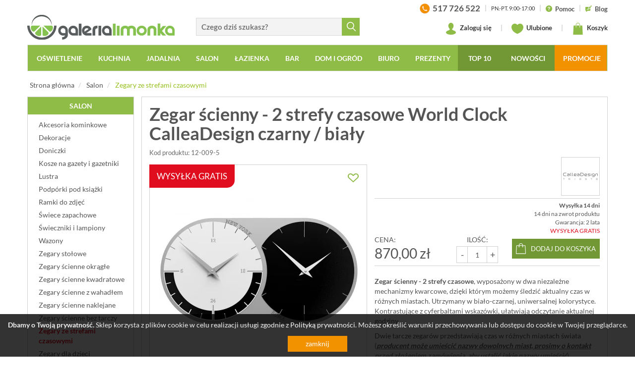

--- FILE ---
content_type: text/html; charset=UTF-8
request_url: https://www.galerialimonka.pl/zegar-scienny-2-strefy-czasowe-world-clock-calleadesign-czarny-bialy
body_size: 31826
content:



		

<!DOCTYPE html>
<html lang="pl">
<head prefix="og: http://ogp.me/ns# fb: http://ogp.me/ns/fb# product: http://ogp.me/ns/product#">
	<meta charset="utf-8">
	<meta http-equiv="X-UA-Compatible" content="IE=edge">
	<meta name="viewport" content="width=device-width, initial-scale=1">
	<meta name="theme-color" content="#729835">
	<link rel="manifest" href="/manifest.json">
	 
	 
	<meta name="description" content="Zegar ścienny - 2 strefy czasowe , wyposażony w dwa niezależne mechanizmy kwarcowe, dzięki którym możemy śledzić aktualny czas w różnych miastach. Utrzymany w biało-czarnej, uniwersalnej kolorystyce. Kontrastujące z cyferbaltami">
	<meta property="og:site_name" content="GaleriaLimonka.pl">
			<meta property="og:title" content="Zegar ścienny - 2 strefy czasowe World Clock CalleaDesign czarny / biały">
		<meta property="og:type" content="product">
		<meta property="og:description" content="Zegar ścienny - 2 strefy czasowe , wyposażony w dwa niezależne mechanizmy kwarcowe, dzięki którym możemy śledzić aktualny czas w różnych miastach. Utrzymany w biało-czarnej, uniwersalnej kolorystyce. Kontrastujące z cyferbaltami">
					<meta property="og:image" content="https://www.galerialimonka.pl/pics/prod/zegar-scienny-2-strefy-czasowe-world-clock-calleadesign-czarny-bialy-12-009-5.jpg">
				<meta property="og:url" content="https://www.galerialimonka.pl/zegar-scienny-2-strefy-czasowe-world-clock-calleadesign-czarny-bialy">
					<meta property="product:plural_title" content="Zegar ścienny - 2 strefy czasowe World Clock CalleaDesign czarny / biały">
			<meta property="product:price:amount" content="870.00">
			<meta property="product:price:currency" content="PLN"/>
				<link rel="preconnect" href="https://cdnjs.cloudflare.com" crossorigin>
	<link rel="preconnect" href="https://www.googletagmanager.com" crossorigin>
	<link rel="preload" href="/static/fonts/glyphicons-halflings-regular.woff2" as="font" crossorigin>
	<link rel="preload" href="/static/fonts/lato-v14-latin-ext_latin-700.woff2" as="font" crossorigin>
	<link rel="preload" href="/static/fonts/lato-v14-latin-ext_latin-regular.woff2" as="font" crossorigin>
	<link rel="preload" href="/static/fonts/icomoon.ttf?d8ugv2" as="font" crossorigin>
	<link rel="canonical" href="https://www.galerialimonka.pl/zegar-scienny-2-strefy-czasowe-world-clock-calleadesign-czarny-bialy">
	<link rel="shortcut icon" href="/img/favicon.ico">
	<link rel="icon" href="/apple-touch-icon.png">
	<link rel="apple-touch-icon" href="/apple-touch-icon.png">
	<title>Zegar ścienny - 2 strefy czasowe World Clock CalleaDesign czarny / biały | GaleriaLimonka.pl</title>
	
	<style>html{font-family:sans-serif;-ms-text-size-adjust:100%;-webkit-text-size-adjust:100%}body{margin:0}header,nav,section{display:block}a{background-color:transparent}img{border:0}svg:not(:root){overflow:hidden}button,input{color:inherit;font:inherit;margin:0}button{overflow:visible}button{text-transform:none}button{-webkit-appearance:button}button::-moz-focus-inner,input::-moz-focus-inner{border:0;padding:0}input{line-height:normal}@font-face{font-family:"Glyphicons Halflings";src:url(/static/fonts/glyphicons-halflings-regular.eot);src:url(/static/fonts/glyphicons-halflings-regular.eot?#iefix) format("embedded-opentype"),url(/static/fonts/glyphicons-halflings-regular.woff2) format("woff2"),url(/static/fonts/glyphicons-halflings-regular.woff) format("woff"),url(/static/fonts/glyphicons-halflings-regular.ttf) format("truetype"),url(/static/fonts/glyphicons-halflings-regular.svg#glyphicons_halflingsregular) format("svg");font-display:swap}.glyphicon{position:relative;top:1px;display:inline-block;font-family:"Glyphicons Halflings";font-style:normal;font-weight:400;line-height:1;-webkit-font-smoothing:antialiased;-moz-osx-font-smoothing:grayscale}.glyphicon-remove:before{content:"\e014"}.glyphicon-menu-down:before{content:"\e259"}*{-webkit-box-sizing:border-box;-moz-box-sizing:border-box;box-sizing:border-box}*:before,*:after{-webkit-box-sizing:border-box;-moz-box-sizing:border-box;box-sizing:border-box}html{font-size:10px}body{font-family:"Helvetica Neue",Helvetica,Arial,sans-serif;font-size:14px;line-height:1.42857143;color:#333;background-color:#fff}input,button{font-family:inherit;font-size:inherit;line-height:inherit}a{color:#337ab7;text-decoration:none}img{vertical-align:middle}.img-responsive{display:block;max-width:100%;height:auto}.sr-only{position:absolute;width:1px;height:1px;padding:0;margin:-1px;overflow:hidden;clip:rect(0,0,0,0);border:0}p{margin:0 0 10px}ul{margin-top:0;margin-bottom:10px}ul ul{margin-bottom:0}.container{padding-right:15px;padding-left:15px;margin-right:auto;margin-left:auto}.row{margin-right:-15px;margin-left:-15px}.col-sm-2,.col-md-2,.col-sm-4,.col-md-4,.col-lg-4,.col-sm-5,.col-md-5,.col-lg-5,.col-sm-6,.col-md-6,.col-sm-7,.col-md-7,.col-lg-7,.col-xs-9,.col-xs-12{position:relative;min-height:1px;padding-right:15px;padding-left:15px}.col-xs-9,.col-xs-12{float:left}.col-xs-12{width:100%}.col-xs-9{width:75%}.dropdown{position:relative}.dropdown-menu{position:absolute;top:100%;left:0;z-index:1000;display:none;float:left;min-width:160px;padding:5px 0;margin:2px 0 0;font-size:14px;text-align:left;list-style:none;background-color:#fff;-webkit-background-clip:padding-box;background-clip:padding-box;border:1px solid #ccc;border:1px solid rgba(0,0,0,.15);border-radius:4px;-webkit-box-shadow:0 6px 12px rgba(0,0,0,.175);box-shadow:0 6px 12px rgba(0,0,0,.175)}.nav{padding-left:0;margin-bottom:0;list-style:none}.nav>li{position:relative;display:block}.nav>li>a{position:relative;display:block;padding:10px 15px}.navbar{position:relative;min-height:50px;margin-bottom:20px;border:1px solid transparent}.navbar-collapse{padding-right:15px;padding-left:15px;overflow-x:visible;border-top:1px solid transparent;-webkit-box-shadow:inset 0 1px 0 rgba(255,255,255,.1);box-shadow:inset 0 1px 0 rgba(255,255,255,.1);-webkit-overflow-scrolling:touch}.navbar-toggle{position:relative;float:right;padding:9px 10px;margin-right:15px;margin-top:8px;margin-bottom:8px;background-color:transparent;background-image:none;border:1px solid transparent;border-radius:4px}.navbar-toggle .icon-bar{display:block;width:22px;height:2px;border-radius:1px}.navbar-toggle .icon-bar+.icon-bar{margin-top:4px}.navbar-nav{margin:7.5px -15px}.navbar-nav>li>a{padding-top:10px;padding-bottom:10px;line-height:20px}.navbar-nav>li>.dropdown-menu{margin-top:0;border-top-left-radius:0;border-top-right-radius:0}.navbar-default{background-color:#f8f8f8;border-color:#e7e7e7}.navbar-default .navbar-nav>li>a{color:#777}.navbar-default .navbar-toggle{border-color:#ddd}.navbar-default .navbar-toggle .icon-bar{background-color:#888}.navbar-default .navbar-collapse{border-color:#e7e7e7}.panel-info{border-color:#bce8f1}.container:before,.container:after,.row:before,.row:after,.nav:before,.nav:after,.navbar:before,.navbar:after,.navbar-header:before,.navbar-header:after,.navbar-collapse:before,.navbar-collapse:after{display:table;content:" "}.container:after,.row:after,.nav:after,.navbar:after,.navbar-header:after,.navbar-collapse:after{clear:both}.hide{display:none!important}@-ms-viewport{width:device-width}.visible-xs,.visible-sm,.visible-lg{display:none!important}@media (max-width:767px){.visible-xs{display:block!important}}@media (min-width:768px) and (max-width:991px){.visible-sm{display:block!important}}@media (max-width:767px){.hidden-xs{display:none!important}}@media (min-width:768px) and (max-width:991px){.hidden-sm{display:none!important}}:focus{outline:0!important}img{color:#999;text-align:center;outline:0}.frm{display:inline-block;border:solid 1px #d9d9d9;border-right:none;border-radius:0;background:#f3f3f3}.row.no-padding{margin-left:-5px;margin-right:-5px}.row.no-padding>div{padding-left:5px;padding-right:5px}body{font-family:Lato,Arial,sans-serif;color:#555;background:#f4f4f4;overflow-x:hidden}header{background:#fff}header .logo{display:inline-block;vertical-align:bottom;margin:30px 0 0 0;color:#5e6168}header>.container:first-child>.row{background:#fff;padding-bottom:10px}.panel-search{margin:36px 0 0 0;vertical-align:bottom}.panel-search input.frm{width:80%;width:calc(100% - 36px);height:36px;padding-left:10px;padding-right:24px;font-size:15px;font-weight:700;vertical-align:bottom}.panel-search button{border:none;background:#8fbc47;color:#fff;width:36px;height:36px;vertical-align:middle}.panel-search button span{display:inline-block;width:18px;height:19px;background:url([data-uri]) no-repeat center center;margin:4px 0 0 1px}.panel-info{float:right;height:28px;overflow:hidden;margin:3px 0 0 0;font-size:13px;font-weight:700;color:#333}.panel-info a{color:#555}.panel-info span.d{display:inline-block;margin:0 6px;color:#ccc}.panel-info svg{width:13px;height:13px;margin-right:3px;vertical-align:middle}.panel-info>a>span{vertical-align:middle}.panel-info .hrs{font-size:11px;font-weight:400;text-transform:uppercase}.panel-info>.phone{font-size:17px}.panel-info>.phone>img{margin-right:3px;vertical-align:middle}.panel-user{float:right;margin:15px 0 0 0;font-size:13px;font-weight:700;color:#333}.panel-user a{position:relative;color:#333;display:inline-block;vertical-align:middle}.panel-user svg{width:24px;height:24px;margin-right:3px;vertical-align:middle}.panel-user span.d{display:inline-block;margin:0 15px;color:#ccc}.panel-user .basket>span>span,.panel-user .store>span>span{position:absolute;bottom:-6px;left:-6px;font-size:11px;line-height:14px;width:19px;height:19px;overflow:hidden;text-align:center;padding-top:1px;padding-right:1px;background:#fff;border:solid 1px #8fbc47;border-radius:50%}#cart-preview{display:none;position:absolute;top:40px;right:0;z-index:9999;width:410px;padding:15px;background:#fff;border:solid 1px #d9d9d9;-webkit-box-shadow:0 6px 12px rgba(0,0,0,.175);box-shadow:0 6px 12px rgba(0,0,0,.175);font-size:14px;color:#555}#cart-preview.loading{background-image:url(../../img/ajax-loader2.gif);background-repeat:no-repeat;background-position:center center}.navbar{text-transform:uppercase;background:#8fbc47;border-radius:0;min-height:0}.navbar-header{position:relative}.navbar-default{margin-bottom:10px}.navbar-default .navbar-nav{display:block;width:100%;white-space:nowrap;text-align:center;font-size:0}.navbar-default .navbar-nav>li{float:none;display:inline-block;font-size:14px}.navbar-default .navbar-nav>li a{display:inline-block;padding-left:15px;padding-right:15px}.navbar-default .navbar-nav>li>a>.ico{display:none}.navbar-default .navbar-nav .multi-column-dropdown>li a>.ico{display:inline-block;margin-left:3px}.navbar-default .navbar-nav>li>a{color:#fff;font-weight:700;padding-left:15px;border-top:solid 2px transparent;border-left:solid 2px transparent}.navbar-default .navbar-nav>li{padding:0}.navbar-collapse{padding:0}.navbar .dropdown-menu{background:#fff;border:solid 2px #8fbc47;border-top:none;border-radius:0}.navbar .dropdown-menu a{color:#555;text-transform:none}.dropdown-menu{min-width:200px}.dropdown-menu.columns-2{min-width:400px}.dropdown-menu.columns-3{min-width:600px}.dropdown-menu li a{padding:5px 15px}.dropdown-menu li a .ico{display:inline;font-size:12px}.dropdown-menu.multi-column>.row>div{padding-left:0;padding-right:0}.dropdown-menu.multi-column>.row>div:first-child{padding-left:15px}.dropdown-menu.multi-column>.row>div:last-child{padding-right:15px}.multi-column-dropdown{list-style:none;padding:0;margin:0}.multi-column-dropdown li a{display:block;clear:both;line-height:1.428571429;color:#333;white-space:normal}.slider{position:relative;overflow:hidden;background:url(../../img/ajax-loader2.gif) no-repeat center center}.slider>div{visibility:hidden}#slider{position:relative;border:solid 1px #d0d0d0}#slider>div>div .text{padding:10px;white-space:nowrap}#slider .slider-item{display:none}#slider .slider-item:first-child{display:block}#banners{margin-top:20px;overflow:hidden}#banners .row{padding-left:0;padding-right:0}#banners .row>div{padding-left:0;padding-right:0}#banners img{border:solid 1px #d0d0d0;margin:0 auto;background:#fff}#banners .row>div:first-child img{float:left}#banners .row>div:last-child img{float:right}#newsletter p{margin:10px 0 0 0;color:#fff;text-transform:uppercase;font-size:15px;line-height:18px}@media screen and (min-width:992px) and (max-width:1199px){.no-padding{padding-left:0;padding-right:0}.navbar-default .navbar-nav>li a{padding:8px 9px!important;font-size:13px}#slider>.slider{height:303px}#banners .row{margin-left:-20px;margin-right:-20px}#banners .row>div{padding-left:5px;padding-right:5px}}@media screen and (min-width:768px) and (max-width:991px){.no-padding{padding-left:0;padding-right:0}.navbar-default.fixed-top{width:inherit!important;left:auto!important;right:auto!important}#slider{margin-top:15px}#slider>.slider{height:234px}#banners .row{margin-left:-20px;margin-right:-20px}#banners .row>div{padding-left:5px;padding-right:5px}}@media screen and (max-width:767px){.no-padding-xs{padding-left:0;padding-right:0}#slider{margin-top:10px}.panel-search{margin-top:0}.panel-search input.frm{width:calc(100% - 36px);padding-left:10px;border-left:solid 1px #d9d9d9}#banners .row{margin-left:-5px;margin-right:-5px}#banners .row>div{padding-left:5px;padding-right:5px}#banners{margin-top:0}#banners img{float:none!important;margin:10px auto 0 auto;width:100%}}@media screen and (max-width:450px){header .ico{font-size:18px}.navbar-header .logo{left:65px}.navbar-header .logo>img{width:170px}}@media screen and (max-width:991px){header{height:50px}header .logo{display:none;margin-top:0}.navbar-header .ico,header .ico{font-size:30px;color:#5b6168;margin:0 5px}.navbar-header .ico:last-child{margin-right:0}.navbar-header .ico{font-size:22px}.navbar-header .logo{display:inline-block;width:50%;position:absolute;top:14px;left:70px;z-index:2}.panel-user{margin-top:10px;margin-right:5px}.panel-user a{padding:4px 2px;margin:0 2px}.panel-user svg{width:24px;height:24px;margin:0;vertical-align:middle}.panel-user .basket>span>span,.panel-user .store>span>span{bottom:-4px;right:-4px}.navbar-header .panel-search{display:none;position:absolute;top:0;left:60px;z-index:3;margin:7px;width:calc(100% - 78px)}.navbar-header .panel-search>a{display:inline-block;vertical-align:middle;padding:0 3px}.panel-search{margin-top:0}.panel-search input.frm{width:calc(100% - 36px);padding-left:10px;border-left:solid 1px #d9d9d9;border-right:solid 1px #d9d9d9;vertical-align:middle}.navbar-toggle{float:left;margin-right:0;margin-left:15px}#navbar{position:fixed;top:50px;left:-300px;z-index:999;width:300px;height:calc(100% - 50px);overflow-y:auto;padding-bottom:50px;background:#8fbc47;box-shadow:9px 9px 24px -17px rgba(0,0,0,.75)}.navbar{margin-top:0;margin-bottom:0}.navbar-default .navbar-toggle .icon-bar{background-color:#fff}.navbar-nav{margin-left:0}.navbar-default .navbar-nav>li{display:block;width:auto;margin:0;padding:0;text-align:left;font-size:18px}.navbar-default .navbar-nav>li a{display:block;color:#fff;text-transform:uppercase;padding:8px 13px}.navbar-default .navbar-nav>li li a{text-transform:none;padding:5px 15px;font-size:16px}.navbar-default .navbar-nav>li a>.ico{display:inline-block;margin-left:5px;font-size:14px;color:#fff}.multi-column-dropdown li a>.ico{font-size:12px}.navbar-default .navbar-nav{margin-top:0;margin-bottom:0;padding-top:5px;width:auto}.dropdown-menu.multi-column{min-width:240px!important;overflow-x:hidden}.dropdown-menu.multi-column>.row>div{padding-left:15px;padding-right:15px}.navbar-default.fixed-top{position:fixed;top:0;left:0;z-index:999;width:100%;background:#fff;border:none;border-bottom:solid 1px #ddd;box-shadow:0 6px 6px 0 rgba(221,221,221,.5)}.navbar-default.fixed-top .navbar-toggle{background-color:#97c11f}}body,html{min-width:320px}body{font-family:Lato,sans-serif;background:#fff}.navbar-collapse{padding-left:0;padding-right:0}@media screen and (max-width:767px){.no-padding{padding-left:0;padding-right:0}}@font-face{font-family:Lato;font-style:normal;font-weight:300;src:url(/static/fonts/lato-v14-latin-ext_latin-300.eot);src:local('Lato Light'),local('Lato-Light'),url(/static/fonts/lato-v14-latin-ext_latin-300.eot?#iefix) format('embedded-opentype'),url(/static/fonts/lato-v14-latin-ext_latin-300.woff2) format('woff2'),url(/static/fonts/lato-v14-latin-ext_latin-300.woff) format('woff'),url(/static/fonts/lato-v14-latin-ext_latin-300.ttf) format('truetype'),url(/static/fonts/lato-v14-latin-ext_latin-300.svg#Lato) format('svg');font-display:swap}@font-face{font-family:Lato;font-style:normal;font-weight:400;src:url(/static/fonts/lato-v14-latin-ext_latin-regular.eot);src:local('Lato Regular'),local('Lato-Regular'),url(/static/fonts/lato-v14-latin-ext_latin-regular.eot?#iefix) format('embedded-opentype'),url(/static/fonts/lato-v14-latin-ext_latin-regular.woff2) format('woff2'),url(/static/fonts/lato-v14-latin-ext_latin-regular.woff) format('woff'),url(/static/fonts/lato-v14-latin-ext_latin-regular.ttf) format('truetype'),url(/static/fonts/lato-v14-latin-ext_latin-regular.svg#Lato) format('svg');font-display:swap}@font-face{font-family:Lato;font-style:normal;font-weight:700;src:url(/static/fonts/lato-v14-latin-ext_latin-700.eot);src:local('Lato Bold'),local('Lato-Bold'),url(/static/fonts/lato-v14-latin-ext_latin-700.eot?#iefix) format('embedded-opentype'),url(/static/fonts/lato-v14-latin-ext_latin-700.woff2) format('woff2'),url(/static/fonts/lato-v14-latin-ext_latin-700.woff) format('woff'),url(/static/fonts/lato-v14-latin-ext_latin-700.ttf) format('truetype'),url(/static/fonts/lato-v14-latin-ext_latin-700.svg#Lato) format('svg');font-display:swap}@font-face{font-family:Lato;font-style:normal;font-weight:900;src:url(/static/fonts/lato-v14-latin-ext_latin-900.eot);src:local('Lato Black'),local('Lato-Black'),url(/static/fonts/lato-v14-latin-ext_latin-900.eot?#iefix) format('embedded-opentype'),url(/static/fonts/lato-v14-latin-ext_latin-900.woff2) format('woff2'),url(/static/fonts/lato-v14-latin-ext_latin-900.woff) format('woff'),url(/static/fonts/lato-v14-latin-ext_latin-900.ttf) format('truetype'),url(/static/fonts/lato-v14-latin-ext_latin-900.svg#Lato) format('svg');font-display:swap}@font-face{font-family:icomoon;src:url(/static/fonts/icomoon.eot?d8ugv2);src:url(/static/fonts/icomoon.eot?d8ugv2#iefix) format('embedded-opentype'),url(/static/fonts/icomoon.ttf?d8ugv2) format('truetype'),url(/static/fonts/icomoon.woff?d8ugv2) format('woff'),url(/static/fonts/icomoon.svg?d8ugv2#icomoon) format('svg');font-weight:400;font-style:normal;font-display:swap}[class^=icon-]{font-family:icomoon!important;speak:none;font-style:normal;font-weight:400;font-variant:normal;text-transform:none;line-height:1;-webkit-font-smoothing:antialiased;-moz-osx-font-smoothing:grayscale}</style>	
	<link href="/static/css/bootstrap.min.css" rel="stylesheet">
	<link href="/static/css/styles.min.css?_t=05120945" rel="stylesheet">
	
				<link href="/static/css/baguetteBox.min.css?" rel="stylesheet">
		
		
		
	<script>
window.dataLayer = window.dataLayer || [];
window.dataLayer.push({
	'PageType': 'ProductPage',
	'ProductID': '27770'
});
</script>

	
			
				<script>(function(w,d,s,l,i){w[l]=w[l]||[];w[l].push({'gtm.start':
		new Date().getTime(),event:'gtm.js'});var f=d.getElementsByTagName(s)[0],
		j=d.createElement(s),dl=l!='dataLayer'?'&l='+l:'';j.async=true;j.src=
		'https://www.googletagmanager.com/gtm.js?id='+i+dl;f.parentNode.insertBefore(j,f);
		})(window,document,'script','dataLayer','GTM-T78VHZH');</script>
		
				<script>
		window.addEventListener('appinstalled', () => {
			dataLayer.push({
				'event': 'eventTracking',
				'category': 'appinstalled',
				'action': '',
				'label': ''
			});
		});
		</script>
		
				<script>
		if('serviceWorker' in navigator) {
			if (navigator.serviceWorker.controller) {
				console.log('[PWA] active service worker found, no need to register');
			} else {
				navigator.serviceWorker.register('/pwa-sw.js');
			}
		}
		</script>
		
		
	
        
</head>
<body>

		<noscript><iframe src="https://www.googletagmanager.com/ns.html?id=GTM-T78VHZH"
	height="0" width="0" loading="lazy" style="display:none;visibility:hidden"></iframe></noscript>


<header class="hidden-page-order-xs">
	<div class="container no-padding hidden-xs hidden-sm">
		<div class="row">
			<div class="col-lg-7 col-md-7 col-sm-5 col-xs-9">
				<div class="row no-padding">
					<div class="col-sm-6">
						<a href="/" class="logo">
							<img src="[data-uri]" alt="Akcesoria kuchenne i łazienkowe, zegary ścienne, nowoczesne oświetlenie - sklep GaleriaLimonka.pl" class="img-responsive">
						</a>
					</div>
					<div class="col-sm-6">
						<form action="/katalog/szukaj" class="panel-search hidden-xs hidden-sm hidden-page-order">
							<input type="text" name="ph" value="" placeholder="Czego dziś szukasz?" class="frm searchable"><button type="submit"><span></span></button>
						</form>
					</div>
				</div>
			</div>
			<div class="col-lg-5 col-md-5 col-sm-7 hidden-xs hidden-sm">
				<div class="panel-info">
					
					<a href="tel:+48517726522" class="phone">
						<img src="[data-uri]" alt="" >
						<span>517 726 522</span>
					</a>
					
					<span class="d">|</span>
					
					<span class="hrs">Pn.-Pt. 9:00-17:00</span>
					
					<span class="d">|</span>
					
					<a href="/pomoc">
						<svg xmlns="http://www.w3.org/2000/svg" viewBox="0 0 431.855 431.855"><path d="M215.936 0C96.722 0 .008 96.592.008 215.814c0 119.336 96.714 216.04 215.927 216.04 119.28 0 215.91-96.706 215.91-216.04C431.847 96.592 335.214 0 215.936 0zm15.387 335.962c-5.015 4.463-10.827 6.706-17.41 6.706-6.812 0-12.754-2.203-17.826-6.617-5.08-4.406-7.625-10.575-7.625-18.5 0-7.03 2.463-12.95 7.373-17.745s10.933-7.194 18.078-7.194c7.03 0 12.95 2.398 17.753 7.194 4.796 4.796 7.202 10.713 7.202 17.745-.01 7.812-2.52 13.95-7.544 18.412zm62.533-155.028c-3.853 7.145-8.43 13.306-13.737 18.5-5.292 5.194-14.8 13.924-28.548 26.198-3.788 3.463-6.836 6.503-9.12 9.12-2.284 2.626-3.99 5.023-5.105 7.202-1.122 2.178-1.983 4.357-2.593 6.535-.6 2.17-1.528 6-2.772 11.47-2.113 11.608-8.754 17.41-19.915 17.41-5.804 0-10.68-1.894-14.656-5.7-3.96-3.796-5.934-9.43-5.934-16.907 0-9.372 1.455-17.493 4.357-24.36 2.886-6.87 6.747-12.892 11.543-18.086 4.804-5.194 11.274-11.356 19.427-18.5 7.145-6.25 12.307-10.965 15.485-14.144a47.87 47.87 0 0 0 8.031-10.632c2.187-3.9 3.26-8.145 3.26-12.72 0-8.933-3.308-16.46-9.957-22.597-6.64-6.137-15.21-9.2-25.703-9.2-12.282 0-21.32 3.097-27.125 9.29s-10.705 15.314-14.73 27.37c-3.804 12.616-11.006 18.923-21.598 18.923-6.25 0-11.526-2.203-15.826-6.61-4.292-4.406-6.438-9.177-6.438-14.314 0-10.6 3.406-21.346 10.2-32.23 6.812-10.884 16.745-19.9 29.807-27.036 13.054-7.145 28.296-10.722 45.7-10.722 16.184 0 30.466 2.99 42.854 8.966 12.388 5.966 21.963 14.087 28.718 24.36 6.747 10.266 10.128 21.427 10.128 33.482.016 9.47-1.9 17.787-5.763 24.932z" fill="#8fbc47"/></svg> <span>Pomoc</span>
					</a>
					
					<span class="d">|</span>
					
					<a href="/blog">
						<svg xmlns="http://www.w3.org/2000/svg" height="681.333" viewBox="1 0 511 512" width="681.333" fill="#8fbc47"><path d="M450.676 125.457L387.04 61.82 268.543 181.3l63.648 63.645zm-239.15 156.86c-5.152 12.37 7.27 24.777 19.633 19.6l76.176-39.406-56.437-56.437zm0 0"/><path d="M508.105 68.027a15 15 0 0 0 0-21.215l-42.42-42.417a15 15 0 0 0-21.215 0L408.254 40.6l63.633 63.637zM45.5 421h15v76c0 6.063 3.648 11.543 9.258 13.855a15 15 0 0 0 16.348-3.25L172.7 421h174.8c24.813 0 45-20.187 45-45V227.066l-47.316 47.316a44.58 44.58 0 0 1-14.355 9.652l-85.883 44.53c-7.8 3.37-13.668 4.56-19.645 4.56-4.465 0-8.77-.86-12.93-2.125H105.5c-8.293 0-15-6.7-15-15a14.99 14.99 0 0 1 15-15h75.957c-2.96-9.82-1.7-20.457 2.4-30.22l46.3-89.898c1.316-3.324 4.57-8.16 8.688-12.273l47.6-47.6H45.5c-24.812 0-45 20.188-45 45v210c0 24.813 20.188 45 45 45zm0 0"/></svg> <span>Blog</span>
					</a>
					
				</div>
				
				<div class="panel-user">
					
											<a href="/konto" class="login">
							<svg version="1.1" viewBox="0 0 62.18 74.9" xmlns="http://www.w3.org/2000/svg"><path class="st0" d="m56.39 52.48c-0.04-0.03-0.07-0.06-0.11-0.09-5.52-3.95-15.18-5.71-17.55-9.39s2.89-6.97 4.91-10.41l-0.03 0.01c2.4-3.6 3.85-8.25 3.85-13.33 0-11.43-7.33-19.27-16.37-19.27s-16.37 7.84-16.37 19.27c0 5.08 1.45 9.73 3.85 13.33l-0.03-0.01c2.02 3.44 7.28 6.73 4.91 10.41s-12.03 5.45-17.55 9.39c-0.04 0.03-0.07 0.06-0.11 0.09-3.64 2.32-5.79 5.16-5.79 8.24 0 7.83 13.92 14.18 31.09 14.18s31.09-6.35 31.09-14.19c0-3.07-2.15-5.91-5.79-8.23z" fill="#8fbc47"/></svg>
							Zaloguj się
						</a>
										
					<span class="d">|</span>
					
					<a href="/schowek" class="store">
						<svg version="1.1" viewBox="0 0 64.99 55.74" xmlns="http://www.w3.org/2000/svg"><path class="st0" d="m64.95 18.85c-0.17-9.97-8.26-18.85-18.24-18.85-5.78 0-10.86 3.02-14.22 7.46-3.35-4.44-8.44-7.46-14.22-7.46-9.99 0-18.07 8.88-18.24 18.85h-0.03c0 0.06 0.01 0.12 0.01 0.18 0 0.04-0.01 0.09-0.01 0.14 0 0.28 0.07 0.49 0.08 0.76 0.89 25.4 32.16 35.81 32.16 35.81s31.72-10.4 32.66-35.77c0.02-0.28 0.09-0.51 0.09-0.8 0-0.05-0.01-0.09-0.01-0.14 0-0.06 0.01-0.12 0.01-0.18z" fill="#8fbc47"/></svg> Ulubione
						<span class="hide">
							<span class="num">0</span>
						</span>
					</a>
					
					<span class="d">|</span>
					
					<a href="/koszyk" class="basket">
						<svg version="1.1" viewBox="0 0 60.354 74.87" xmlns="http://www.w3.org/2000/svg"><path d="m19.412 17.43h-2.77v-3.61c0-7.62 5.6-13.82 12.49-13.82h1.83c6.88 0 12.49 6.2 12.49 13.82v3.61h-2.79v-3.61c0-6.09-4.36-11.04-9.71-11.04h-1.83c-5.35 0-9.71 4.95-9.71 11.04zm38.15 1.32c-0.04-0.74-0.65-1.32-1.39-1.32h-12.73v12.05h-2.78v-12.05h-21.25v12.05h-2.77v-12.05h-12.48c-0.74 0-1.35 0.58-1.39 1.32l-2.77 54.66c-0.02 0.38 0.12 0.75 0.38 1.03s0.63 0.43 1.01 0.43h57.57c0.38 0 0.74-0.16 1.01-0.43 0.26-0.28 0.4-0.65 0.38-1.03z" fill="#8fbc47"/></svg> Koszyk
						<span>
							<span class="hide">
	0
</span>
						</span>
													<div id="cart-preview" class="loading">
															</div>
											</a>
					
									
				</div>
					
			</div>
		</div>
	</div>
	<div class="container no-padding">
	  <nav class="navbar navbar-default fixed-top hidden-page-order">
		<div class="navbar-header">
		  <button type="button" class="navbar-toggle" data-target="#navbar" aria-expanded="false" aria-controls="navbar">
			<span class="sr-only">Toggle navigation</span>
			<span class="icon-bar"></span>
			<span class="icon-bar"></span>
			<span class="icon-bar"></span>
		  </button>
		  <div class="visible-xs visible-sm">
			<a href="/" class="logo">
				<img src="[data-uri]" alt="Akcesoria kuchenne i łazienkowe, zegary ścienne, nowoczesne oświetlenie - sklep GaleriaLimonka.pl" >
			</a>
			<div class="panel-user">

				<a href="/#" data-rel="show-search">
					<svg version="1.1" viewBox="0 -4 515.558 515.558" xmlns="http://www.w3.org/2000/svg"><path d="m378.344 332.78c25.37-34.645 40.545-77.2 40.545-123.333 0-115.484-93.961-209.445-209.445-209.445s-209.444 93.961-209.444 209.445 93.961 209.445 209.445 209.445c46.133 0 88.692-15.177 123.337-40.547l137.212 137.212 45.564-45.564c0-.001-137.214-137.213-137.214-137.213zm-168.899 21.667c-79.958 0-145-65.042-145-145s65.042-145 145-145 145 65.042 145 145-65.043 145-145 145z" fill="#555"/></svg>
				</a>
				
				<a href="/schowek" class="store">
					<svg version="1.1" viewBox="0 -4 64.99 55.74" xmlns="http://www.w3.org/2000/svg"><path class="st0" d="m64.95 18.85c-0.17-9.97-8.26-18.85-18.24-18.85-5.78 0-10.86 3.02-14.22 7.46-3.35-4.44-8.44-7.46-14.22-7.46-9.99 0-18.07 8.88-18.24 18.85h-0.03c0 0.06 0.01 0.12 0.01 0.18 0 0.04-0.01 0.09-0.01 0.14 0 0.28 0.07 0.49 0.08 0.76 0.89 25.4 32.16 35.81 32.16 35.81s31.72-10.4 32.66-35.77c0.02-0.28 0.09-0.51 0.09-0.8 0-0.05-0.01-0.09-0.01-0.14 0-0.06 0.01-0.12 0.01-0.18z" fill="#8fbc47"/></svg>
					<span class="hide">
						<span class="num">0</span>
					</span>
				</a>
				
				<a href="/koszyk" class="basket">
					<svg version="1.1" viewBox="0 0 60.354 74.87" xmlns="http://www.w3.org/2000/svg"><path d="m19.412 17.43h-2.77v-3.61c0-7.62 5.6-13.82 12.49-13.82h1.83c6.88 0 12.49 6.2 12.49 13.82v3.61h-2.79v-3.61c0-6.09-4.36-11.04-9.71-11.04h-1.83c-5.35 0-9.71 4.95-9.71 11.04zm38.15 1.32c-0.04-0.74-0.65-1.32-1.39-1.32h-12.73v12.05h-2.78v-12.05h-21.25v12.05h-2.77v-12.05h-12.48c-0.74 0-1.35 0.58-1.39 1.32l-2.77 54.66c-0.02 0.38 0.12 0.75 0.38 1.03s0.63 0.43 1.01 0.43h57.57c0.38 0 0.74-0.16 1.01-0.43 0.26-0.28 0.4-0.65 0.38-1.03z" fill="#8fbc47"/></svg>
					<span>
						<span class="hide">
	0
</span>
					</span>
				</a>
				
			</div>
			<form action="/katalog/szukaj" class="panel-search">
				<input type="text" name="ph" value="" placeholder="Czego dziś szukasz?" class="frm searchable"><a data-rel="hide-search"><span class="ico glyphicon glyphicon-remove"></span></a>
			</form>
		  </div>
		</div>
		<div id="navbar" class="navbar-collapse">
		  <ul class="nav navbar-nav">
			<li class="dropdown"><a href="/oswietlenie" title="Sklep z oświetleniem do domu i zewnętrznym" class="dropdown-toggle" data-toggle="dropdown" role="button" aria-haspopup="true" aria-expanded="false">Oświetlenie<span class="ico glyphicon glyphicon-menu-down"></span></a>
												
					<ul class="dropdown-menu multi-column columns-2" data-id="496">
			<li class="row">
				<div class="col-md-6 col-xs-12">
					<ul class="multi-column-dropdown">
																	<li>
							<a href="/bestsellers-oswietlenie" title="Bestsellers - oświetlenie. Najlepiej sprzedające się lampy">
								Bestsellers oświetlenie							</a>
						</li>
																							<li>
							<a href="/zyrandole" title="Żyrandole nowoczesne i klasyczne do salonu, jadalni">
								Żyrandole							</a>
						</li>
																							<li>
							<a href="/lampy-wiszace" title="Lampy wiszące do salonu, LED, sypialni, kuchni, jadalni">
								Lampy wiszące							</a>
						</li>
																							<li>
							<a href="/lampy-sufitowe" title="Lampy sufitowe do salonu, sypialni, kuchni, jadalni">
								Lampy sufitowe							</a>
						</li>
																							<li>
							<a href="/kinkiety" title="Kinkiety ścienne - Kinkiety do salonu, sypialni i jadalni">
								Kinkiety							</a>
						</li>
																							<li>
							<a href="/lampy-podlogowe" title="Lampy stojące, podłogowe do salonu, sypialni, korytarza">
								Lampy podłogowe							</a>
						</li>
																							<li>
							<a href="/lampki-stolowe" title="Lampki na stół, nocne i biurkowe">
								Lampki stołowe							</a>
						</li>
																							<li>
							<a href="/lampy-z-pior" title="Lampy i abażury z piór naturalnych UMAGE Denmark">
								Lampy z piór							</a>
						</li>
																							<li>
							<a href="/plafony" title="Plafony do salonu, lampa plafon do sypialni, kuchni i łazienki">
								Plafony							</a>
						</li>
																							<li>
							<a href="/oswietlenie-zewnetrzne" title="Oświetlenie zewnętrzne">
								Oświetlenie zewnętrzne<span class="ico glyphicon glyphicon-menu-down"></span>							</a>
						</li>
																							<li>
							<a href="/oswietlenie-led" title="Nowoczesne oświetlenie LED do wnętrz">
								Oświetlenie LED							</a>
						</li>
																							<li>
							<a href="/abazury-do-samodzielnego-zlozenia" title="Abażury do samodzielnego złożenia / montażu">
								Abażury do samodzielnego złożenia							</a>
						</li>
												</ul></div><div class="col-md-6 col-xs-12"><ul class="multi-column-dropdown">
																							<li>
							<a href="/reflektory-i-oswietlenie-punktowe" title="Oświetlenie punktowe. Reflektory LED">
								Reflektory i oświetlenie punktowe							</a>
						</li>
																							<li>
							<a href="/oswietlenie-do-biura" title="Lampy LED na biurko, oświetlenie biurkowe i do gabinetu">
								Oświetlenie do biura							</a>
						</li>
																							<li>
							<a href="/oswietlenie-do-jadalni" title="Oświetlenie nad stół do jadalni">
								Oświetlenie do jadalni							</a>
						</li>
																							<li>
							<a href="/oswietlenie-do-kuchni" title="Oświetlenie kuchni - lampy, kinkiety i żyrandole - nad stół kuchenny i pod szafki">
								Oświetlenie do kuchni							</a>
						</li>
																							<li>
							<a href="/oswietlenie-do-pokoju-dzieciecego" title="Oświetlenie do pokoju dziecięcego, lampy wiszące młodzieżowe">
								Oświetlenie do pokoju dziecięcego							</a>
						</li>
																							<li>
							<a href="/oswietlenie-do-salonu" title="Oświetlenie do salonu">
								Oświetlenie do salonu							</a>
						</li>
																							<li>
							<a href="/oswietlenie-do-sypialni" title="Oświetlenie do sypialni">
								Oświetlenie do sypialni							</a>
						</li>
																							<li>
							<a href="/oswietlenie-do-przedpokoju" title="Oświetlenie do przedpokoju">
								Oświetlenie do przedpokoju							</a>
						</li>
																							<li>
							<a href="/oswietlenie-do-lazienki" title="Oświetlenie do łazienki">
								Oświetlenie do łazienki							</a>
						</li>
																							<li>
							<a href="/akcesoria-do-oswietlenia" title="Akcesoria do oświetlenia domu">
								Akcesoria do oświetlenia							</a>
						</li>
																</ul>
				</div>
			</li>
		</ul>
				</li>
			<li class="dropdown"><a href="/kuchnia" title="Akcesoria do kuchni" class="dropdown-toggle" data-toggle="dropdown" role="button" aria-haspopup="true" aria-expanded="false">Kuchnia<span class="ico glyphicon glyphicon-menu-down"></span></a>
												
					<ul class="dropdown-menu multi-column columns-3" data-id="1">
			<li class="row">
				<div class="col-md-4 col-xs-12">
					<ul class="multi-column-dropdown">
																	<li>
							<a href="/pieczenie" title="Akcesoria do pieczenia. Przybory do wypieków">
								Pieczenie<span class="ico glyphicon glyphicon-menu-down"></span>							</a>
						</li>
																							<li>
							<a href="/akcesoria-kuchenne" title="Akcesoria kuchenne sklep internetowy">
								Akcesoria kuchenne<span class="ico glyphicon glyphicon-menu-down"></span>							</a>
						</li>
																							<li>
							<a href="/bloki-na-noze" title="Bloki i stojaki na noże">
								Bloki na noże							</a>
						</li>
																							<li>
							<a href="/brytfanny-i-naczynia-zaroodporne" title="Brytfanny i naczynia żaroodporne">
								Brytfanny i naczynia żaroodporne							</a>
						</li>
																							<li>
							<a href="/chlebaki-pojemniki-na-pieczywo" title="Chlebaki: pojemniki na chleb i pieczywo">
								Chlebaki, pojemniki na pieczywo							</a>
						</li>
																							<li>
							<a href="/czajniki" title="Czajniki bezprzewodowe z gwizdkiem">
								Czajniki							</a>
						</li>
																							<li>
							<a href="/deski-do-krojenia" title="Deski kuchenne do krojenia">
								Deski do krojenia<span class="ico glyphicon glyphicon-menu-down"></span>							</a>
						</li>
																							<li>
							<a href="/dziadki-do-orzechow" title="Dziadki do orzechów">
								Dziadki do orzechów							</a>
						</li>
																							<li>
							<a href="/garnki-kuchenne" title="Garnki i komplety kuchenne">
								Garnki kuchenne<span class="ico glyphicon glyphicon-menu-down"></span>							</a>
						</li>
																							<li>
							<a href="/kieliszki-i-akcesoria-do-jajek" title="Kieliszki i podstawki do jajek">
								Kieliszki i akcesoria do jajek							</a>
						</li>
																							<li>
							<a href="/kompostowniki" title="Kompostowniki kuchenne bądź eko!">
								Kompostowniki							</a>
						</li>
																							<li>
							<a href="/kosze-na-smieci-do-kuchni" title="Kosze na śmieci kuchenne i worki na śmieci">
								Kosze na śmieci do kuchni							</a>
						</li>
												</ul></div><div class="col-md-4 col-xs-12"><ul class="multi-column-dropdown">
																							<li>
							<a href="/male-agd" title="Czajniki, tostery, blendery, opiekacze, gofrownice, grille, roboty kuchenne">
								Małe AGD							</a>
						</li>
																							<li>
							<a href="/maselniczki" title="Maselniczki i pojemniki na masło">
								Maselniczki							</a>
						</li>
																							<li>
							<a href="/minutniki-klepsydry" title="Klepsydry i minutniki kuchenne. Timery w formie klepsydry do kuchni">
								Minutniki, klepsydry							</a>
						</li>
																							<li>
							<a href="/miski-kuchenne" title="Miski kuchenne: bambusowe, z tworzywa, ceramiczne">
								Miski kuchenne							</a>
						</li>
																							<li>
							<a href="/mlynki-solniczki-i-pieprzniczki" title="Młynki do soli i pieprzu, solniczki, pieprzniczki">
								Młynki, solniczki i pieprzniczki<span class="ico glyphicon glyphicon-menu-down"></span>							</a>
						</li>
																							<li>
							<a href="/noze-do-pizzy" title="Noże do pizzy">
								Noże do pizzy							</a>
						</li>
																							<li>
							<a href="/noze-kuchenne" title="Noże kuchenne &#128298; szefa kuchni, ceramiczne, do pieczywa &#128298;">
								Noże kuchenne<span class="ico glyphicon glyphicon-menu-down"></span>							</a>
						</li>
																							<li>
							<a href="/patelnie" title="Patelnie ceramiczne, miedziane, żeliwne i aluminiowe">
								Patelnie<span class="ico glyphicon glyphicon-menu-down"></span>							</a>
						</li>
																							<li>
							<a href="/podstawki-pod-gorace-naczynia" title="Podstawki pod gorące naczynia, szklana podstawka do kuchni">
								Podstawki pod gorące naczynia							</a>
						</li>
																							<li>
							<a href="/pojemniki-kuchenne" title="Pojemniki kuchenne i słoiki na żywność">
								Pojemniki kuchenne<span class="ico glyphicon glyphicon-menu-down"></span>							</a>
						</li>
																							<li>
							<a href="/pojemniki-na-narzedzia-kuchenne" title="Pojemniki na podręczne narzędzia kuchenne">
								Pojemniki na narzędzia kuchenne							</a>
						</li>
																							<li>
							<a href="/pojemniki-na-przyprawy" title="Pojemniki na przyprawy. Dozowniki do kuchni">
								Pojemniki na przyprawy							</a>
						</li>
												</ul></div><div class="col-md-4 col-xs-12"><ul class="multi-column-dropdown">
																							<li>
							<a href="/rekawice-kuchenne" title="Rękawice kuchenne i łapki">
								Rękawice kuchenne							</a>
						</li>
																							<li>
							<a href="/sitka-durszlaki-cedzaki" title="Sitka, durszlaki, cedzaki kuchenne">
								Sitka, durszlaki, cedzaki							</a>
						</li>
																							<li>
							<a href="/suszarki-do-naczyn" title="Suszarki do naczyń i sztućców, ociekacze">
								Suszarki do naczyń							</a>
						</li>
																							<li>
							<a href="/stojaki-na-reczniki" title="Stojak na ręcznik papierowy do kuchni">
								Stojaki na ręczniki							</a>
						</li>
																							<li>
							<a href="/tarki-i-noze-do-sera" title="Noże do sera, tarki do serów i skrawacze o sera">
								Tarki i noże do sera							</a>
						</li>
																							<li>
							<a href="/tekstylia-kuchenne" title="Ściereczki kuchenne, fartuchy i ręczniki">
								Tekstylia kuchenne							</a>
						</li>
																							<li>
							<a href="/termometry-kuchenne" title="Termometry kuchenne do żywności, pieczenia, mięs">
								Termometry kuchenne							</a>
						</li>
																							<li>
							<a href="/wagi-kuchenne" title="Wagi kuchenne elektroniczne, szalkowe i tradycyjne wychyłowe">
								Wagi kuchenne							</a>
						</li>
																							<li>
							<a href="/wieszaki-i-magnesy-na-lodowke" title="Wieszaki i magnesy na lodówkę">
								Wieszaki i magnesy na lodówkę							</a>
						</li>
																							<li>
							<a href="/zegary-scienne-do-kuchni" title="Zegary ścienne do kuchni">
								Zegary ścienne do kuchni							</a>
						</li>
																</ul>
				</div>
			</li>
		</ul>
				</li>
			<li class="dropdown"><a href="/jadalnia" title="Dekoracje na stół i akcesoria do jadalni" class="dropdown-toggle" data-toggle="dropdown" role="button" aria-haspopup="true" aria-expanded="false">Jadalnia<span class="ico glyphicon glyphicon-menu-down"></span></a>
												
					<ul class="dropdown-menu multi-column columns-3" data-id="6">
			<li class="row">
				<div class="col-md-4 col-xs-12">
					<ul class="multi-column-dropdown">
																	<li>
							<a href="/akcesoria-na-stol" title="Akcesoria i dekoracje na stół w jadalni">
								Akcesoria na stół							</a>
						</li>
																							<li>
							<a href="/dozowniki-do-przypraw" title="Dozowniki do przypraw i cukru, karafki i butelki do przypraw">
								Dozowniki do przypraw							</a>
						</li>
																							<li>
							<a href="/dzbanki" title="Dzbanki na napoje i wodę">
								Dzbanki							</a>
						</li>
																							<li>
							<a href="/fondue" title="Fondue - zestawy do fondue czekoladowego i serowego">
								Fondue							</a>
						</li>
																							<li>
							<a href="/karafki" title="Karafki na wodę, napoje, soki - szklane z korkiem">
								Karafki							</a>
						</li>
																							<li>
							<a href="/kawa-i-herbata" title="Akcesoria do robienia kawy i herbaty">
								Kawa i herbata<span class="ico glyphicon glyphicon-menu-down"></span>							</a>
						</li>
																							<li>
							<a href="/kosze-na-pieczywo" title="Kosze na pieczywo, koszyki na chleb">
								Kosze na pieczywo							</a>
						</li>
																							<li>
							<a href="/kubki" title="Kubki porcelanowe, do kawy, herbaty i napojów">
								Kubki							</a>
						</li>
																							<li>
							<a href="/lyzki-do-makaronu" title="Łyżki do makaronu i spaghetti">
								Łyżki do makaronu							</a>
						</li>
																							<li>
							<a href="/lyzki-do-salatek" title="Łyżki i sztućce do sałatek">
								Łyżki do sałatek							</a>
						</li>
																							<li>
							<a href="/naczynia-i-sztucce-dla-dzieci" title="Sztućce dla dzieci, naczynia dla dzieci, zastawa stołowa dla dzieci">
								Naczynia i sztućce dla dzieci							</a>
						</li>
																							<li>
							<a href="/naczynia-na-przekaski" title="Naczynia, miseczki na przekąski">
								Naczynia na przekąski							</a>
						</li>
												</ul></div><div class="col-md-4 col-xs-12"><ul class="multi-column-dropdown">
																							<li>
							<a href="/noze-do-stekow" title="Noże do steków i widelce, zestawy w opakowaniach prezentowych">
								Noże do steków							</a>
						</li>
																							<li>
							<a href="/noze-i-lopatki-do-ciasta" title="Noże i łopatki to ciasta / tortów">
								Noże i łopatki do ciasta							</a>
						</li>
																							<li>
							<a href="/obciazniki-do-obrusow" title="Obciążniki i ciężarki do obrusów">
								Obciążniki do obrusów							</a>
						</li>
																							<li>
							<a href="/patery-kosze-i-misy-na-owoce" title="Patery, kosze i misy na owoce">
								Patery, kosze i misy na owoce							</a>
						</li>
																							<li>
							<a href="/podkladki-na-stol" title="Podkładki na stół. Maty bambusowe">
								Podkładki na stół							</a>
						</li>
																							<li>
							<a href="/pucharki-i-lyzki-do-lodow" title="Pucharki do lodów. Łyżeczki lodowe, gałkownice">
								Pucharki i łyżki do lodów							</a>
						</li>
																							<li>
							<a href="/serwetniki" title="Serwetniki. Uchwyty na serwetki">
								Serwetniki							</a>
						</li>
																							<li>
							<a href="/szklanki" title="Szklanki, kieliszki nowoczesne">
								Szklanki							</a>
						</li>
																							<li>
							<a href="/szklanki-izolowane" title="Szklanki izolowane, z podwójną ścianką do kawy">
								Szklanki izolowane							</a>
						</li>
																							<li>
							<a href="/sztucce" title="Sztućce. Komplety i zestawy sztućców">
								Sztućce							</a>
						</li>
																							<li>
							<a href="/tace-do-przenoszenia" title="Tace do przenoszenia jedzenia">
								Tace do przenoszenia							</a>
						</li>
																							<li>
							<a href="/tace-do-serwowania" title="Tace do serwowania, deski do podawania jedzenia">
								Tace do serwowania							</a>
						</li>
												</ul></div><div class="col-md-4 col-xs-12"><ul class="multi-column-dropdown">
																							<li>
							<a href="/termosy-stolowe" title="Termosy stołowe na kawę i herbatę">
								Termosy stołowe							</a>
						</li>
																							<li>
							<a href="/zastawa-stolowa" title="Zastawa stołowa i kuchenna. Sklep online">
								Zastawa stołowa<span class="ico glyphicon glyphicon-menu-down"></span>							</a>
						</li>
																</ul>
				</div>
			</li>
		</ul>
				</li>
			<li class="dropdown"><a href="/salon" title="Akcesoria do salonu, wyposażenie wnętrz" class="dropdown-toggle" data-toggle="dropdown" role="button" aria-haspopup="true" aria-expanded="false">Salon<span class="ico glyphicon glyphicon-menu-down"></span></a>
												
					<ul class="dropdown-menu multi-column columns-2" data-id="4">
			<li class="row">
				<div class="col-md-6 col-xs-12">
					<ul class="multi-column-dropdown">
																	<li>
							<a href="/akcesoria-kominkowe" title="Akcesoria kominkowe, do kominka domowego">
								Akcesoria kominkowe							</a>
						</li>
																							<li>
							<a href="/dekoracje" title="Dekoracje do salonu &#8211; figurki, stojaki na piloty">
								Dekoracje							</a>
						</li>
																							<li>
							<a href="/doniczki" title="Doniczki ceramiczne i porcelanowe">
								Doniczki							</a>
						</li>
																							<li>
							<a href="/kosze-na-gazety-i-gazetniki" title="Kosze na gazety i gazetniki">
								Kosze na gazety i gazetniki							</a>
						</li>
																							<li>
							<a href="/lustra" title="Lustra ścienne do salonu, łazienki, sypialni">
								Lustra							</a>
						</li>
																							<li>
							<a href="/podporki-pod-ksiazki" title="Podpórki pod książki, podstawki i zakładki">
								Podpórki pod książki							</a>
						</li>
																							<li>
							<a href="/ramki-do-zdjec" title="Nowoczesne ramki do zdjęć">
								Ramki do zdjęć							</a>
						</li>
																							<li>
							<a href="/swiece-zapachowe" title="Świece zapachowe długo utrzymujące zapach The Olphhactory i Lacrosse">
								Świece zapachowe							</a>
						</li>
																							<li>
							<a href="/swieczniki-i-lampiony" title="Świeczniki i lampiony do pokoju, salonu, sypialni">
								Świeczniki i lampiony							</a>
						</li>
																							<li>
							<a href="/wazony" title="Wazony na kwiaty">
								Wazony							</a>
						</li>
																							<li>
							<a href="/zegary-stolowe" title="Zegary stołowe nowoczesne. Do salonu i sypialni">
								Zegary stołowe							</a>
						</li>
																							<li>
							<a href="/zegary-scienne-okragle" title="Zegary ścienne okrągłe na każdą ścianę: duże, nowoczesne">
								Zegary ścienne okrągłe							</a>
						</li>
												</ul></div><div class="col-md-6 col-xs-12"><ul class="multi-column-dropdown">
																							<li>
							<a href="/zegary-scienne-kwadratowe" title="Kwadratowe zegary ścienne - kolorowe">
								Zegary ścienne kwadratowe							</a>
						</li>
																							<li>
							<a href="/zegary-scienne-z-wahadlem" title="Zegary ścienne z wahadłem Nextime i CalleaDesign">
								Zegary ścienne z wahadłem							</a>
						</li>
																							<li>
							<a href="/zegary-scienne-naklejane" title="Zegar naklejany na ścianę">
								Zegary ścienne naklejane							</a>
						</li>
																							<li>
							<a href="/zegary-scienne-bez-tarczy" title="Zegary ścienne bez tarczy. Same wskazówki i mechanizmy do zegarów">
								Zegary ścienne bez tarczy							</a>
						</li>
																							<li>
							<a href="/zegary-ze-strefami-czasowymi" title="Zegary strefy czasowe. Nowoczesne, oryginalne wzory" class="active">
								Zegary ze strefami czasowymi							</a>
						</li>
																							<li>
							<a href="/zegary-dla-dzieci" title="Zegary do pokoju dziecięcego i dla młodzieży">
								Zegary dla dzieci							</a>
						</li>
																							<li>
							<a href="/zegary-scienne-w-stylu-retro" title="Zegary ścienne retro. Modele drewniane, kuchenne, z wahadłem">
								Zegary ścienne w stylu retro							</a>
						</li>
																							<li>
							<a href="/zegary-sterowane-radiowo" title="Zegary ścienne sterowane radiowo. Nowoczesne, retro">
								Zegary sterowane radiowo							</a>
						</li>
																							<li>
							<a href="/zegary-scienne-rozne-ksztalty" title="Designerskie zegary ścienne o różnych kształtach">
								Zegary ścienne różne kształty							</a>
						</li>
																							<li>
							<a href="/zegary-z-kukulka" title="Zegary z kukułką, zegar z kukułką, zegary Hones">
								Zegary z kukułką							</a>
						</li>
																</ul>
				</div>
			</li>
		</ul>
				</li>
			<li class="dropdown"><a href="/lazienka" title="Akcesoria łazienkowe ze stali nierdzewnej" class="dropdown-toggle" data-toggle="dropdown" role="button" aria-haspopup="true" aria-expanded="false">Łazienka<span class="ico glyphicon glyphicon-menu-down"></span></a>
												
					<ul class="dropdown-menu multi-column columns-2" data-id="3">
			<li class="row">
				<div class="col-md-6 col-xs-12">
					<ul class="multi-column-dropdown">
																	<li>
							<a href="/domowe-spa" title="Domowe SPA">
								Domowe spa							</a>
						</li>
																							<li>
							<a href="/dozowniki-do-mydla" title="Dozowniki do mydła w płynie, dozowniki spieniające, dozowniki bezprzewodowe">
								Dozowniki do mydła							</a>
						</li>
																							<li>
							<a href="/kosmetyczki" title="Kosmetyczki podróżne damskie i męskie">
								Kosmetyczki							</a>
						</li>
																							<li>
							<a href="/kosze-na-pranie" title="Kosze i pojemniki na pranie">
								Kosze na pranie							</a>
						</li>
																							<li>
							<a href="/kosze-na-smieci-lazienkowe" title="Kosze i pojemniki na śmieci do łazienki">
								Kosze na śmieci łazienkowe							</a>
						</li>
																							<li>
							<a href="/lustra-lazienkowe" title="Lustra łazienkowe, dwustronne lusterka">
								Lustra łazienkowe							</a>
						</li>
																							<li>
							<a href="/mydelniczki" title="Mydelniczki i podstawki pod mydło">
								Mydelniczki							</a>
						</li>
																							<li>
							<a href="/na-papier-toaletowy" title="Stojaki na papier toaletowy, wieszaki i uchwyty">
								Na papier toaletowy							</a>
						</li>
																							<li>
							<a href="/pojemniki-kubki-lazienkowe" title="Pojemniki łazienkowe, kubki na szczoteczki do zębów">
								Pojemniki, kubki łazienkowe							</a>
						</li>
																							<li>
							<a href="/polki-lazienkowe" title="Półki łazienkowe: szklane, pod lustro">
								Półki łazienkowe							</a>
						</li>
																							<li>
							<a href="/stojaki-lazienkowe" title="Stojaki łazienkowe">
								Stojaki łazienkowe							</a>
						</li>
																							<li>
							<a href="/sciagaczki-prysznicowe" title="Ściągaczki prysznicowe wygodne i praktyczne">
								Ściągaczki prysznicowe							</a>
						</li>
												</ul></div><div class="col-md-6 col-xs-12"><ul class="multi-column-dropdown">
																							<li>
							<a href="/szczotki-do-wc" title="Szczotki do WC i toalety">
								Szczotki do wc							</a>
						</li>
																							<li>
							<a href="/szyldy" title="Szyldy na drzwi toalety, znaczki i oznaczenia">
								Szyldy							</a>
						</li>
																							<li>
							<a href="/wagi-lazienkowe" title="Wagi łazienkowe z pomiarem tłuszczu i analizą ciała">
								Wagi łazienkowe							</a>
						</li>
																							<li>
							<a href="/wieszaki-lazienkowe" title="Wieszaki łazienkowe na ręczniki, uchwyty i relingi">
								Wieszaki łazienkowe							</a>
						</li>
																</ul>
				</div>
			</li>
		</ul>
				</li>
			<li class="dropdown"><a href="/bar" title="Akcesoria barowe" class="dropdown-toggle" data-toggle="dropdown" role="button" aria-haspopup="true" aria-expanded="false">Bar<span class="ico glyphicon glyphicon-menu-down"></span></a>
												
					<ul class="dropdown-menu multi-column columns-3" data-id="52">
			<li class="row">
				<div class="col-md-4 col-xs-12">
					<ul class="multi-column-dropdown">
																	<li>
							<a href="/akcesoria-barmanskie" title="Akcesoria barmańskie dla barmanów - profesjonalne">
								Akcesoria barmańskie							</a>
						</li>
																							<li>
							<a href="/akcesoria-do-win" title="Akcesoria do wina - zestawy do wina, gadżety do wina">
								Akcesoria do win							</a>
						</li>
																							<li>
							<a href="/dekantery-do-wina" title="Dekanter, aby wino było napowietrzone">
								Dekantery do wina							</a>
						</li>
																							<li>
							<a href="/foremki-do-lodu" title="Foremki do kostek lodu">
								Foremki do lodu							</a>
						</li>
																							<li>
							<a href="/karafki-do-whisky" title="Kryształowe karafki do whisky i mocnych alkoholi">
								Karafki do whisky							</a>
						</li>
																							<li>
							<a href="/karafki-do-wina" title="Karafki do wina i innych alkoholi">
								Karafki do wina							</a>
						</li>
																							<li>
							<a href="/kieliszki-do-alkoholu" title="Kieliszki do wódki, wina i kieliszki brandy">
								Kieliszki do alkoholu							</a>
						</li>
																							<li>
							<a href="/kieliszki-do-likieru" title="Kieliszki do likieru">
								Kieliszki do likieru							</a>
						</li>
																							<li>
							<a href="/kieliszki-do-szampana" title="Kieliszki do szampana i wina musującego">
								Kieliszki do szampana							</a>
						</li>
																							<li>
							<a href="/kieliszki-do-wina-bialego" title="Kieliszki do wina białego">
								Kieliszki do wina białego							</a>
						</li>
																							<li>
							<a href="/kieliszki-do-wina-czerwonego" title="Kieliszki do wina czerwonego">
								Kieliszki do wina czerwonego							</a>
						</li>
																							<li>
							<a href="/korki-do-butelek" title="Korki do wina i zatykacze do butelek">
								Korki do butelek							</a>
						</li>
												</ul></div><div class="col-md-4 col-xs-12"><ul class="multi-column-dropdown">
																							<li>
							<a href="/korkociagi" title="Korkociągi do wina dla sommelierów, designerskie trybuszony">
								Korkociągi							</a>
						</li>
																							<li>
							<a href="/kruszarki-do-lodu" title="Profesjonalne kruszarki do lodu">
								Kruszarki do lodu							</a>
						</li>
																							<li>
							<a href="/kufle-do-piwa" title="Kufle do piwa termiczne i stalowe">
								Kufle do piwa							</a>
						</li>
																							<li>
							<a href="/otwieracze" title="Otwieracze do butelek">
								Otwieracze							</a>
						</li>
																							<li>
							<a href="/piersiowki" title="Piersiówki do alkoholu">
								Piersiówki							</a>
						</li>
																							<li>
							<a href="/pojemniki-do-chlodzenia" title="Pojemniki do chłodzenia wina i szampana, coolery, kubełki i wiaderka">
								Pojemniki do chłodzenia							</a>
						</li>
																							<li>
							<a href="/pojemniki-na-lod" title="Pojemniki na lód, kubełki i wiaderka do lodu">
								Pojemniki na lód							</a>
						</li>
																							<li>
							<a href="/shakery" title="Shakery do drinków i koktajli z sitkiem">
								Shakery							</a>
						</li>
																							<li>
							<a href="/stojaki-na-wino" title="Stojaki na wino: wiszące, drewniane, metalowe">
								Stojaki na wino							</a>
						</li>
																							<li>
							<a href="/szklanki-do-drinkow" title="Szklanki do drinków i cocktaili">
								Szklanki do drinków							</a>
						</li>
																							<li>
							<a href="/szklanki-do-piwa" title="Szklanki do piwa ? pokale i kufle ?">
								Szklanki do piwa							</a>
						</li>
																							<li>
							<a href="/szklanki-do-whisky" title="Szklanki do whisky i irlandzkiej whiskey">
								Szklanki do whisky							</a>
						</li>
												</ul></div><div class="col-md-4 col-xs-12"><ul class="multi-column-dropdown">
																							<li>
							<a href="/znaczniki-na-szklanki" title="Kolorowe znaczniki na szklanki">
								Znaczniki na szklanki							</a>
						</li>
																</ul>
				</div>
			</li>
		</ul>
				</li>
			<li class="dropdown"><a href="/dom-i-ogrod" title="Akcesoria i wyposażenie do domu i ogrodu" class="dropdown-toggle" data-toggle="dropdown" role="button" aria-haspopup="true" aria-expanded="false">Dom i ogród<span class="ico glyphicon glyphicon-menu-down"></span></a>
												
					<ul class="dropdown-menu multi-column columns-3" data-id="209">
			<li class="row">
				<div class="col-md-4 col-xs-12">
					<ul class="multi-column-dropdown">
																	<li>
							<a href="/butelki-dla-dzieci" title="Kolorowe butelki dla dzieci">
								Butelki dla dzieci							</a>
						</li>
																							<li>
							<a href="/budziki" title="Budziki nowoczesne, klasyczne i elektroniczne">
								Budziki							</a>
						</li>
																							<li>
							<a href="/butelki-termiczne-na-wode" title="Butelki termiczne na wodę">
								Butelki termiczne na wodę							</a>
						</li>
																							<li>
							<a href="/pojemniki-na-lunch-dla-dzieci" title="Pojemniki na śniadanie dla dzieci, pudełka na jedzenie do szkoły i przedszkola">
								Pojemniki na lunch dla dzieci							</a>
						</li>
																							<li>
							<a href="/butelki-na-wode-i-napoje" title="Butelki na wodę i napoje">
								Butelki na wodę i napoje							</a>
						</li>
																							<li>
							<a href="/dekoracje-domu" title="Dekoracje do nowego mieszkania, ciekawe dodatki">
								Dekoracje domu							</a>
						</li>
																							<li>
							<a href="/dekoracje-do-ogrodu" title="Dekoracje ogrodowe, dodatki do ogrodu">
								Dekoracje do ogrodu							</a>
						</li>
																							<li>
							<a href="/dla-zwierzat" title="Designerskie akcesoria dla psów i kotów">
								Dla zwierząt							</a>
						</li>
																							<li>
							<a href="/grill-i-piknik" title="Akcesoria do grilla i na piknik">
								Grill i Piknik<span class="ico glyphicon glyphicon-menu-down"></span>							</a>
						</li>
																							<li>
							<a href="/konewki" title="Konewki do podlewania do domu i ogrodu">
								Konewki							</a>
						</li>
																							<li>
							<a href="/kubki-termiczne" title="Kubki termiczne długo utrzymające ciepło">
								Kubki termiczne							</a>
						</li>
																							<li>
							<a href="/ozdoby-swiateczne" title="Ozdoby i dekoracje świąteczne">
								Ozdoby świąteczne							</a>
						</li>
												</ul></div><div class="col-md-4 col-xs-12"><ul class="multi-column-dropdown">
																							<li>
							<a href="/parasole" title="Parasole designerskie, składane i męskie. Parasolki przezroczyste i kolorowe">
								Parasole							</a>
						</li>
																							<li>
							<a href="/pochodnie-i-lampiony" title="Pochodnie i lampiony ogrodowe">
								Pochodnie i lampiony							</a>
						</li>
																							<li>
							<a href="/pudelka-na-drobiazgi" title="Pudełka na biżuterię i drobiazgi">
								Pudełka na drobiazgi							</a>
						</li>
																							<li>
							<a href="/skrzynki-na-listy-i-klucze" title="Skrzynki na listy i wieszaki na klucze">
								Skrzynki na listy i klucze							</a>
						</li>
																							<li>
							<a href="/pojemniki-obiadowe" title="Pojemniki obiadowe, bento na lunch i drugie śniadanie">
								Pojemniki obiadowe							</a>
						</li>
																							<li>
							<a href="/stacje-pogodowe" title="Stacje pogodowe domowe z czujnikiem bezprzewodowym">
								Stacje pogodowe							</a>
						</li>
																							<li>
							<a href="/stopery-do-drzwi" title="Stopery do drzwi i kliny do drzwi">
								Stopery do drzwi							</a>
						</li>
																							<li>
							<a href="/termosy-turystyczne" title="Profesjonalne termosy turystyczne">
								Termosy turystyczne<span class="ico glyphicon glyphicon-menu-down"></span>							</a>
						</li>
																							<li>
							<a href="/termosy-obiadowe" title="Solidne termosy obiadowe do pracy i w podróż">
								Termosy obiadowe							</a>
						</li>
																							<li>
							<a href="/torby-i-plecaki-dla-dzieci" title="Torby podróżne, plecaki szkolne, saszetki, wózki dla dzieci">
								Torby i plecaki dla dzieci							</a>
						</li>
																							<li>
							<a href="/torby-na-zakupy" title="Torby i koszyki na zakupy, torby ekologiczne">
								Torby na zakupy							</a>
						</li>
																							<li>
							<a href="/torby-podrozne" title="Torby podróżne">
								Torby podróżne							</a>
						</li>
												</ul></div><div class="col-md-4 col-xs-12"><ul class="multi-column-dropdown">
																							<li>
							<a href="/wieszaki-na-ubrania" title="Wieszaki ścienne na ubrania">
								Wieszaki na ubrania							</a>
						</li>
																</ul>
				</div>
			</li>
		</ul>
				</li>
			<li class="dropdown"><a href="/biuro" title="Akcesoria na biurko i dodatki do biura" class="dropdown-toggle" data-toggle="dropdown" role="button" aria-haspopup="true" aria-expanded="false">Biuro<span class="ico glyphicon glyphicon-menu-down"></span></a>
												
					<ul class="dropdown-menu">
							<li>
					<a href="/akcesoria-biurowe" title="Akcesoria biurowe i na biurko">
						Akcesoria biurowe					</a>
				</li>
							<li>
					<a href="/breloki-do-kluczy" title="Breloki do kluczy, breloki samochodowe, breloczki do kluczy samochodowych">
						Breloki do kluczy					</a>
				</li>
							<li>
					<a href="/kosze-na-smieci-parasolniki" title="Kosze na śmieci i parasolniki do biura">
						Kosze na śmieci, parasolniki					</a>
				</li>
							<li>
					<a href="/tablice-i-magnesy" title="Tablice magnetyczne i tablica na magnesy">
						Tablice i magnesy					</a>
				</li>
							<li>
					<a href="/wizytowniki" title="Wizytownik, etui na wizytówki">
						Wizytowniki					</a>
				</li>
					</ul>
				</li>
			<li class="dropdown"><a href="/prezenty" title="Pomysły na prezenty &#127873; na różne okazje &#127873;" class="dropdown-toggle" data-toggle="dropdown" role="button" aria-haspopup="true" aria-expanded="false">Prezenty<span class="ico glyphicon glyphicon-menu-down"></span></a>
												
					<ul class="dropdown-menu">
							<li>
					<a href="/prezenty-dla-najblizszych" title="Prezenty dla najbliższych">
						Prezenty dla najbliższych <span class="ico glyphicon glyphicon-menu-down"></span>					</a>
				</li>
							<li>
					<a href="/prezenty-ze-wzgledu-na-okazje" title="Prezenty okazjonalne">
						Prezenty ze względu na okazję <span class="ico glyphicon glyphicon-menu-down"></span>					</a>
				</li>
					</ul>
				</li>
									<li class="new"><a href="/top-10" title="Top 10 artykułów wyposażenia domu">Top 10</a></li>
			<li class="new"><a href="/nowosci" title="Nowe produkty w sklepie galerialimonka.pl">Nowości</a></li>
			<li class="promo"><a href="/oferty-specjalne" title="Rabaty w GaleriaLimonka.pl">Promocje</a></li>
							<li class="user visible-xs visible-sm"><a href="/konto">Logowanie / Rejestracja</a></li>
						<li class="user visible-xs visible-sm"><a href="/kontakt" data-go2el="div.contact">Kontakt</a></li>
		  </ul>
		</div>
	  </nav>
	</div>
</header>

<section class="container no-padding">
	<ol class="breadcrumb">
		
		<li class="f"><a href="/">Strona główna</a></li>
		
								<li>
				<a href="/salon">
					Salon
				</a>
			</li>
											<li class="active">
				<a href="/zegary-ze-strefami-czasowymi">
					Zegary ze strefami czasowymi
				</a>
			</li>
							
				
	</ol>
</section>

<script type="application/ld+json">
{
	"@context": "http://schema.org",
	"@type": "BreadcrumbList",
	"itemListElement": [{
		"@type": "ListItem",
		"position": 1,
		"item": {
			"@id": "https://www.galerialimonka.pl/",
			"name": "Strona główna"
		}
	},{
		"@type": "ListItem",
		"position": 2,
		"item": {
			"@id": "https://www.galerialimonka.pl/salon",
			"name": "Salon"
		}
	},{
		"@type": "ListItem",
		"position": 3,
		"item": {
			"@id": "https://www.galerialimonka.pl/zegary-ze-strefami-czasowymi",
			"name": "Zegary ze strefami czasowymi"
		}
	}]
}
</script>

<section id="prod-27770" class="container">
	<div class="row">
		
		<div class="col-lg-2 col-md-2 col-sm-3 hidden-xs sidebar">
			<div>
				<h2>Salon</h2>
				<ul>
			<li>
		
		<a href="/akcesoria-kominkowe" title="Akcesoria kominkowe, do kominka domowego" class="clearfix">
			<span class="icon glyphicon glyphicon-triangle-right"></span>
			<span class="name">Akcesoria kominkowe</span>
		</a>
		
				
	</li>
		<li>
		
		<a href="/dekoracje" title="Dekoracje do salonu &#8211; figurki, stojaki na piloty" class="clearfix">
			<span class="icon glyphicon glyphicon-triangle-right"></span>
			<span class="name">Dekoracje</span>
		</a>
		
				
	</li>
		<li>
		
		<a href="/doniczki" title="Doniczki ceramiczne i porcelanowe" class="clearfix">
			<span class="icon glyphicon glyphicon-triangle-right"></span>
			<span class="name">Doniczki</span>
		</a>
		
				
	</li>
		<li>
		
		<a href="/kosze-na-gazety-i-gazetniki" title="Kosze na gazety i gazetniki" class="clearfix">
			<span class="icon glyphicon glyphicon-triangle-right"></span>
			<span class="name">Kosze na gazety i gazetniki</span>
		</a>
		
				
	</li>
		<li>
		
		<a href="/lustra" title="Lustra ścienne do salonu, łazienki, sypialni" class="clearfix">
			<span class="icon glyphicon glyphicon-triangle-right"></span>
			<span class="name">Lustra</span>
		</a>
		
				
	</li>
		<li>
		
		<a href="/podporki-pod-ksiazki" title="Podpórki pod książki, podstawki i zakładki" class="clearfix">
			<span class="icon glyphicon glyphicon-triangle-right"></span>
			<span class="name">Podpórki pod książki</span>
		</a>
		
				
	</li>
		<li>
		
		<a href="/ramki-do-zdjec" title="Nowoczesne ramki do zdjęć" class="clearfix">
			<span class="icon glyphicon glyphicon-triangle-right"></span>
			<span class="name">Ramki do zdjęć</span>
		</a>
		
				
	</li>
		<li>
		
		<a href="/swiece-zapachowe" title="Świece zapachowe długo utrzymujące zapach The Olphhactory i Lacrosse" class="clearfix">
			<span class="icon glyphicon glyphicon-triangle-right"></span>
			<span class="name">Świece zapachowe</span>
		</a>
		
				
	</li>
		<li>
		
		<a href="/swieczniki-i-lampiony" title="Świeczniki i lampiony do pokoju, salonu, sypialni" class="clearfix">
			<span class="icon glyphicon glyphicon-triangle-right"></span>
			<span class="name">Świeczniki i lampiony</span>
		</a>
		
				
	</li>
		<li>
		
		<a href="/wazony" title="Wazony na kwiaty" class="clearfix">
			<span class="icon glyphicon glyphicon-triangle-right"></span>
			<span class="name">Wazony</span>
		</a>
		
				
	</li>
		<li>
		
		<a href="/zegary-stolowe" title="Zegary stołowe nowoczesne. Do salonu i sypialni" class="clearfix">
			<span class="icon glyphicon glyphicon-triangle-right"></span>
			<span class="name">Zegary stołowe</span>
		</a>
		
				
	</li>
		<li>
		
		<a href="/zegary-scienne-okragle" title="Zegary ścienne okrągłe na każdą ścianę: duże, nowoczesne" class="clearfix">
			<span class="icon glyphicon glyphicon-triangle-right"></span>
			<span class="name">Zegary ścienne okrągłe</span>
		</a>
		
				
	</li>
		<li>
		
		<a href="/zegary-scienne-kwadratowe" title="Kwadratowe zegary ścienne - kolorowe" class="clearfix">
			<span class="icon glyphicon glyphicon-triangle-right"></span>
			<span class="name">Zegary ścienne kwadratowe</span>
		</a>
		
				
	</li>
		<li>
		
		<a href="/zegary-scienne-z-wahadlem" title="Zegary ścienne z wahadłem Nextime i CalleaDesign" class="clearfix">
			<span class="icon glyphicon glyphicon-triangle-right"></span>
			<span class="name">Zegary ścienne z wahadłem</span>
		</a>
		
				
	</li>
		<li>
		
		<a href="/zegary-scienne-naklejane" title="Zegar naklejany na ścianę" class="clearfix">
			<span class="icon glyphicon glyphicon-triangle-right"></span>
			<span class="name">Zegary ścienne naklejane</span>
		</a>
		
				
	</li>
		<li>
		
		<a href="/zegary-scienne-bez-tarczy" title="Zegary ścienne bez tarczy. Same wskazówki i mechanizmy do zegarów" class="clearfix">
			<span class="icon glyphicon glyphicon-triangle-right"></span>
			<span class="name">Zegary ścienne bez tarczy</span>
		</a>
		
				
	</li>
		<li>
		
		<a href="/zegary-ze-strefami-czasowymi" title="Zegary strefy czasowe. Nowoczesne, oryginalne wzory" class="clearfix active">
			<span class="icon glyphicon glyphicon-triangle-right"></span>
			<span class="name">Zegary ze strefami czasowymi</span>
		</a>
		
				
	</li>
		<li>
		
		<a href="/zegary-dla-dzieci" title="Zegary do pokoju dziecięcego i dla młodzieży" class="clearfix">
			<span class="icon glyphicon glyphicon-triangle-right"></span>
			<span class="name">Zegary dla dzieci</span>
		</a>
		
				
	</li>
		<li>
		
		<a href="/zegary-scienne-w-stylu-retro" title="Zegary ścienne retro. Modele drewniane, kuchenne, z wahadłem" class="clearfix">
			<span class="icon glyphicon glyphicon-triangle-right"></span>
			<span class="name">Zegary ścienne w stylu retro</span>
		</a>
		
				
	</li>
		<li>
		
		<a href="/zegary-sterowane-radiowo" title="Zegary ścienne sterowane radiowo. Nowoczesne, retro" class="clearfix">
			<span class="icon glyphicon glyphicon-triangle-right"></span>
			<span class="name">Zegary sterowane radiowo</span>
		</a>
		
				
	</li>
		<li>
		
		<a href="/zegary-scienne-rozne-ksztalty" title="Designerskie zegary ścienne o różnych kształtach" class="clearfix">
			<span class="icon glyphicon glyphicon-triangle-right"></span>
			<span class="name">Zegary ścienne różne kształty</span>
		</a>
		
				
	</li>
		<li>
		
		<a href="/zegary-z-kukulka" title="Zegary z kukułką, zegar z kukułką, zegary Hones" class="clearfix">
			<span class="icon glyphicon glyphicon-triangle-right"></span>
			<span class="name">Zegary z kukułką</span>
		</a>
		
				
	</li>
	</ul>
			</div>
			
					</div>
		
		<div class="col-lg-10 col-md-10 col-sm-9 col-xs-12 product">
			
			<div class="row">
				<div class="col-xs-12">
					
					<h1>Zegar ścienny - 2 strefy czasowe World Clock CalleaDesign czarny / biały</h1>
					<div class="code">Kod produktu: 12-009-5</div>					<div class="visible-xs">Marka: <a href="/calleadesign" class="green" title="Zobacz wszystkie produkty marki CalleaDesign">CalleaDesign</a></div>					
										
										
					<div class="row">
						<div class="col-lg-6 col-md-5 col-sm-12 col-xs-12" id="prod-pics">
							
							<div class="gallery">
							
																										<a class="image" title="Zegar ścienny - 2 strefy czasowe World Clock CalleaDesign czarny / biały" href="/pics/prod/zegar-scienny-2-strefy-czasowe-world-clock-calleadesign-czarny-bialy-12-009-5.jpg">
										<picture>
											<source data-srcset="https://www.galerialimonka.pl/imgcache/prod/z/zegar-scienny-2-strefy-czasowe-world-clock-calleadesign-czarny-bialy-12-009-5-fdb5d454697ff5b161ee15dc5ab70a57.webp" type="image/webp">
											<img src="data:image/svg+xml;utf8,%3Csvg xmlns='http://www.w3.org/2000/svg' viewBox='0 0 96 96'%3E%3Cpath d='M12,12V84H84V12Zm68,4V63.827L62.069,44.1,54,52.172l-20-20-18,18V16ZM16,80V55.828l18-18,20,20L61.931,49.9,80,69.773V80Z' fill='%23f8f8f8' stroke-width='5'/%3E%3Ccircle cx='64' cy='32' r='4' fill='%23f8f8f8'/%3E%3C/svg%3E" data-src="https://www.galerialimonka.pl/imgcache/prod/z/zegar-scienny-2-strefy-czasowe-world-clock-calleadesign-czarny-bialy-12-009-5-fdb5d454697ff5b161ee15dc5ab70a57.jpg" alt="Zegar ścienny - 2 strefy czasowe World Clock CalleaDesign czarny / biały 12-009-5" class="img-responsive lazy">
										</picture>
																					<div class="ship-free">Wysyłka gratis</div>
																				<span class="s"><span></span>POWIĘKSZ</span>
                                                                                									</a>
																
																								
								<span class="prod-fav fav2 icon-heart-outlined" data-rel="addCartBox27770" title="Dodaj do schowka"></span>
							
							</div>
							
																					
																					
						</div>
						<div class="col-lg-6 col-md-7 col-sm-12 col-xs-12" id="prod-details">
							
							<div class="row rating rating-go2form hidden-xs on" data-rate="">
															</div>
							
							<div class="row row1 hidden-xs">
								<div class="col-lg-9 col-md-9 col-sm-8 social-share">
									
																	</div>
								<div class="col-lg-3 col-md-3 col-sm-4 brand">
																			<a href="/calleadesign" title="Zobacz wszystkie produkty marki CalleaDesign">
											<picture>
												<source srcset="https://www.galerialimonka.pl/imgcache/logo/c/calleadesign-211996f68bbd29e95a46c87d6ecd1cfc.webp" type="image/webp">
												<img src="https://www.galerialimonka.pl/imgcache/logo/c/calleadesign-211996f68bbd29e95a46c87d6ecd1cfc.png" alt="CalleaDesign" class="img-responsive pull-right">
											</picture>
										</a>
																	</div>
							</div>
							
							<div class="row row1 hidden-xs">
								<div class="col-lg-12">
									<span class="hr hr2"></span>
								</div>
							</div>
							
														<div id="addCart27770_prod">
																
            
<form action="/zegar-scienny-2-strefy-czasowe-world-clock-calleadesign-czarny-bialy" method="post">
	
  <div class="row row1">

    <div class="col-lg-12 info-top">
              	<b>Wysyłka 14 dni</b><br>
	14 dni na zwrot produktu<br>
	Gwarancja: 2 lata
			
		  <div class="free-shipping">WYSYŁKA GRATIS</div>
	          </div>
		
  </div>
	
  <div class="row row1">

    <div class="col-lg-4 col-md-3 col-sm-4 col-xs-6 prod-price">
      CENA:
      <span class="br price">870,00 zł</span>
          </div>
		
          <div class="col-lg-3 col-md-4 col-sm-3 col-xs-6 cart-num">
        ILOŚĆ:
        <span class="br">
                      <span class="cnav minus">-</span><input type="text" size="2" id="prodQuant27770" class="quant-basket" name="quant_basket" maxlength="2" value="1" data-max="5" onfocus="this.select();"><span class="cnav plus">+</span>
          </span>
        <input type="hidden" name="quant" value="1">
      </div>
    		
    <div class="col-lg-5 col-md-5 col-sm-5 col-xs-12">
			
							
				<a class="btn btn-default submit add-cart-btn-xs" data-rel="addCart27770" href="#">dodaj do koszyka</a>
				
								
						
						
		</div>
		
	</div>

	<input type="hidden" name="id" value="27770">
	<input type="hidden" name="from" value="prod">

</form>

<div class="row row1 hidden-xs">
	<div class="col-lg-12">
		<span class="hr hr2"></span>
	</div>
</div>

	<div class="row row1">
		<div class="col-xs-12">
			<strong class="font18"></strong>
		</div>
	</div>
							</div>
							
														
														<div class="row row1">
								<div class="col-lg-12 descr">
									<p><strong>Zegar ścienny - 2 strefy czasowe</strong>, wyposażony w dwa niezależne mechanizmy kwarcowe, dzięki którym możemy śledzić aktualny czas w różnych miastach. Utrzymany w biało-czarnej, uniwersalnej kolorystyce. Kontrastujące z cyferbaltami wskazówki, ułatwiają odczytanie aktualnej godziny.</p>

<p>Dwie tarcze zegarów przedstawiają czas w różnych miastach świata (<strong><u><em>producent może umieścić nazwy dowolnych miast, prosimy o kontakt przed złożeniem zamówienia, aby ustalić jakie nazwy umieścić</em></u></strong>).</p>

<p>Nowoczesny i praktyczny zegar dostępny w sześciu wersjach kolorystycznych. Zegar może stać się również eleganckim elementem dekoracyjnym Twojego biura. Z pewnością nie rozczaruje Cie wysoką jakością wykonania, niebanalnym stylem i niezawodnością.</p>

<p>Zegar został zaprojektowany i wyprodukowany we Włoszech w zakładach <strong>CalleaDesign</strong>. Przed opuszczeniem fabryki został dokładnie sprawdzony i przetestowany. Materiał, z którego został wykonany to włókno drzewne, które ma doskonałą jednorodność oraz jest łatwe w obróbce, która pozwana na uzyskanie wysokiej jakości wykończenia. Malowanie odbywa się farbami wodnymi z satynową powierzchnią. Mechanizmy kwarcowe wyprodukowane zostały w Niemczech, są niezawodne i ciche, zasilane bateriami AA. Wskazówki wykonane są z metalu. Do zegara dołączone są baterie AA oraz zestaw montażowy.</p>

<p>Długi termin realizacji zamówienia spowodowany jest tym, że producent rozpoczyna produkcję dopiero na podstawie naszego zamówienia.</p>

<ul>
	<li>Wymiary: 50 x 27 cm</li>
	<li>Materiał: włókno drzewne (MDF), wskazówki metalowe</li>
	<li>Ilość mechanizmów / stref czasowych: 2</li>
	<li>Zasilanie: baterie AA (w zestawie)</li>
	<li>Wyprodukowany we Włoszech</li>
</ul>

								</div>
							</div>
							
							<div class="expander"><div><span>Rozwiń</span> <span class="glyphicon glyphicon-chevron-down"></span></div></div>
						</div>
					</div>
					
				</div>
			</div>
			
									<div class="color-products">
				<div class="row head">
					<div class="col-xs-12 no-padding h3">
						<div class="text-left">Produkty powiązane</div>
					</div>
				</div>
												
																																				
				<div class="row item">
					<div class="col-lg-1 col-md-1 col-sm-12 col-xs-12 pic">
						<a href="/zegar-scienny-2-strefy-czasowe-world-clock-calleadesign-wenge-bialy" title="Zegar ścienny - 2 strefy czasowe World Clock CalleaDesign wenge / biały">
							<picture>
								<source data-srcset="https://www.galerialimonka.pl/imgcache/prod/z/zegar-scienny-2-strefy-czasowe-world-clock-calleadesign-wenge-bialy-12-009-89-a32701f758ce2950307b19e3596ef983.webp" type="image/webp">
								<img src="data:image/svg+xml;utf8,%3Csvg xmlns='http://www.w3.org/2000/svg' viewBox='0 0 96 96'%3E%3Cpath d='M12,12V84H84V12Zm68,4V63.827L62.069,44.1,54,52.172l-20-20-18,18V16ZM16,80V55.828l18-18,20,20L61.931,49.9,80,69.773V80Z' fill='%23f8f8f8' stroke-width='5'/%3E%3Ccircle cx='64' cy='32' r='4' fill='%23f8f8f8'/%3E%3C/svg%3E" data-src="https://www.galerialimonka.pl/imgcache/prod/z/zegar-scienny-2-strefy-czasowe-world-clock-calleadesign-wenge-bialy-12-009-89-a32701f758ce2950307b19e3596ef983.jpg" style="width:130px;" alt="Zegar ścienny - 2 strefy czasowe World Clock CalleaDesign wenge / biały 12-009-89" class="img-responsive center-block lazy">
							</picture>
							12-009-89
						</a>
					</div>
					<div class="col-lg-4 col-md-4 col-sm-12 col-xs-12 name">
						<h2><a href="/zegar-scienny-2-strefy-czasowe-world-clock-calleadesign-wenge-bialy">Zegar ścienny - 2 strefy czasowe World Clock CalleaDesign wenge / biały</a></h2>
					</div>
					<div class="col-lg-2 col-md-2 col-sm-12 col-xs-12">
						<b>870,00 zł</b>
					</div>
					<div class="col-lg-2 col-md-2 col-sm-12 col-xs-12 deliv">
													<span>Wysyłka </span>14 dni											</div>
					<div class="col-lg-3 col-md-3 col-sm-12 col-xs-12 add no-padding">
						
						<form action="/zegar-scienny-2-strefy-czasowe-world-clock-calleadesign-czarny-bialy" method="post">
															<a class="btn btn-default submit" href="/zegar-scienny-2-strefy-czasowe-world-clock-calleadesign-wenge-bialy#" data-rel="addCart27774">do koszyka</a>
														<input type="hidden" name="id" value="27774">
							<input type="hidden" name="from" value="list">
						</form>
						
												
					</div>
				</div>
								
																																				
				<div class="row item">
					<div class="col-lg-1 col-md-1 col-sm-12 col-xs-12 pic">
						<a href="/zegar-scienny-2-strefy-czasowe-world-clock-calleadesign-caffelatte-bialy" title="Zegar ścienny - 2 strefy czasowe World Clock CalleaDesign caffelatte / biały">
							<picture>
								<source data-srcset="https://www.galerialimonka.pl/imgcache/prod/z/zegar-scienny-2-strefy-czasowe-world-clock-calleadesign-caffelatte-bialy-12-009-14-e0bc9742cf4fe3e86172fea4b85ca62c.webp" type="image/webp">
								<img src="data:image/svg+xml;utf8,%3Csvg xmlns='http://www.w3.org/2000/svg' viewBox='0 0 96 96'%3E%3Cpath d='M12,12V84H84V12Zm68,4V63.827L62.069,44.1,54,52.172l-20-20-18,18V16ZM16,80V55.828l18-18,20,20L61.931,49.9,80,69.773V80Z' fill='%23f8f8f8' stroke-width='5'/%3E%3Ccircle cx='64' cy='32' r='4' fill='%23f8f8f8'/%3E%3C/svg%3E" data-src="https://www.galerialimonka.pl/imgcache/prod/z/zegar-scienny-2-strefy-czasowe-world-clock-calleadesign-caffelatte-bialy-12-009-14-e0bc9742cf4fe3e86172fea4b85ca62c.jpg" style="width:130px;" alt="Zegar ścienny - 2 strefy czasowe World Clock CalleaDesign caffelatte / biały 12-009-14" class="img-responsive center-block lazy">
							</picture>
							12-009-14
						</a>
					</div>
					<div class="col-lg-4 col-md-4 col-sm-12 col-xs-12 name">
						<h2><a href="/zegar-scienny-2-strefy-czasowe-world-clock-calleadesign-caffelatte-bialy">Zegar ścienny - 2 strefy czasowe World Clock CalleaDesign caffelatte / biały</a></h2>
					</div>
					<div class="col-lg-2 col-md-2 col-sm-12 col-xs-12">
						<b>870,00 zł</b>
					</div>
					<div class="col-lg-2 col-md-2 col-sm-12 col-xs-12 deliv">
													<span>Wysyłka </span>14 dni											</div>
					<div class="col-lg-3 col-md-3 col-sm-12 col-xs-12 add no-padding">
						
						<form action="/zegar-scienny-2-strefy-czasowe-world-clock-calleadesign-czarny-bialy" method="post">
															<a class="btn btn-default submit" href="/zegar-scienny-2-strefy-czasowe-world-clock-calleadesign-caffelatte-bialy#" data-rel="addCart27771">do koszyka</a>
														<input type="hidden" name="id" value="27771">
							<input type="hidden" name="from" value="list">
						</form>
						
												
					</div>
				</div>
								
																																				
				<div class="row item">
					<div class="col-lg-1 col-md-1 col-sm-12 col-xs-12 pic">
						<a href="/zegar-scienny-2-strefy-czasowe-world-clock-calleadesign-orzech-wloski" title="Zegar ścienny - 2 strefy czasowe World Clock CalleaDesign orzech włoski">
							<picture>
								<source data-srcset="https://www.galerialimonka.pl/imgcache/prod/z/zegar-scienny-2-strefy-czasowe-world-clock-calleadesign-orzech-wloski-12-009-85-aa683878e6d778523f0e5a019278093b.webp" type="image/webp">
								<img src="data:image/svg+xml;utf8,%3Csvg xmlns='http://www.w3.org/2000/svg' viewBox='0 0 96 96'%3E%3Cpath d='M12,12V84H84V12Zm68,4V63.827L62.069,44.1,54,52.172l-20-20-18,18V16ZM16,80V55.828l18-18,20,20L61.931,49.9,80,69.773V80Z' fill='%23f8f8f8' stroke-width='5'/%3E%3Ccircle cx='64' cy='32' r='4' fill='%23f8f8f8'/%3E%3C/svg%3E" data-src="https://www.galerialimonka.pl/imgcache/prod/z/zegar-scienny-2-strefy-czasowe-world-clock-calleadesign-orzech-wloski-12-009-85-aa683878e6d778523f0e5a019278093b.jpg" style="width:130px;" alt="Zegar ścienny - 2 strefy czasowe World Clock CalleaDesign orzech włoski 12-009-85" class="img-responsive center-block lazy">
							</picture>
							12-009-85
						</a>
					</div>
					<div class="col-lg-4 col-md-4 col-sm-12 col-xs-12 name">
						<h2><a href="/zegar-scienny-2-strefy-czasowe-world-clock-calleadesign-orzech-wloski">Zegar ścienny - 2 strefy czasowe World Clock CalleaDesign orzech włoski</a></h2>
					</div>
					<div class="col-lg-2 col-md-2 col-sm-12 col-xs-12">
						<b>870,00 zł</b>
					</div>
					<div class="col-lg-2 col-md-2 col-sm-12 col-xs-12 deliv">
													<span>Wysyłka </span>14 dni											</div>
					<div class="col-lg-3 col-md-3 col-sm-12 col-xs-12 add no-padding">
						
						<form action="/zegar-scienny-2-strefy-czasowe-world-clock-calleadesign-czarny-bialy" method="post">
															<a class="btn btn-default submit" href="/zegar-scienny-2-strefy-czasowe-world-clock-calleadesign-orzech-wloski#" data-rel="addCart27773">do koszyka</a>
														<input type="hidden" name="id" value="27773">
							<input type="hidden" name="from" value="list">
						</form>
						
												
					</div>
				</div>
								
																																				
				<div class="row item">
					<div class="col-lg-1 col-md-1 col-sm-12 col-xs-12 pic">
						<a href="/zegar-scienny-2-strefy-czasowe-world-clock-calleadesign-szary-bialy" title="Zegar ścienny - 2 strefy czasowe World Clock CalleaDesign szary / biały">
							<picture>
								<source data-srcset="https://www.galerialimonka.pl/imgcache/prod/z/zegar-scienny-2-strefy-czasowe-world-clock-calleadesign-szary-bialy-12-009-3-b9e3cf4387e00e7a1d3c9f7bd87413b2.webp" type="image/webp">
								<img src="data:image/svg+xml;utf8,%3Csvg xmlns='http://www.w3.org/2000/svg' viewBox='0 0 96 96'%3E%3Cpath d='M12,12V84H84V12Zm68,4V63.827L62.069,44.1,54,52.172l-20-20-18,18V16ZM16,80V55.828l18-18,20,20L61.931,49.9,80,69.773V80Z' fill='%23f8f8f8' stroke-width='5'/%3E%3Ccircle cx='64' cy='32' r='4' fill='%23f8f8f8'/%3E%3C/svg%3E" data-src="https://www.galerialimonka.pl/imgcache/prod/z/zegar-scienny-2-strefy-czasowe-world-clock-calleadesign-szary-bialy-12-009-3-b9e3cf4387e00e7a1d3c9f7bd87413b2.jpg" style="width:130px;" alt="Zegar ścienny - 2 strefy czasowe World Clock CalleaDesign szary / biały 12-009-3" class="img-responsive center-block lazy">
							</picture>
							12-009-3
						</a>
					</div>
					<div class="col-lg-4 col-md-4 col-sm-12 col-xs-12 name">
						<h2><a href="/zegar-scienny-2-strefy-czasowe-world-clock-calleadesign-szary-bialy">Zegar ścienny - 2 strefy czasowe World Clock CalleaDesign szary / biały</a></h2>
					</div>
					<div class="col-lg-2 col-md-2 col-sm-12 col-xs-12">
						<b>870,00 zł</b>
					</div>
					<div class="col-lg-2 col-md-2 col-sm-12 col-xs-12 deliv">
													<span>Wysyłka </span>14 dni											</div>
					<div class="col-lg-3 col-md-3 col-sm-12 col-xs-12 add no-padding">
						
						<form action="/zegar-scienny-2-strefy-czasowe-world-clock-calleadesign-czarny-bialy" method="post">
															<a class="btn btn-default submit" href="/zegar-scienny-2-strefy-czasowe-world-clock-calleadesign-szary-bialy#" data-rel="addCart27769">do koszyka</a>
														<input type="hidden" name="id" value="27769">
							<input type="hidden" name="from" value="list">
						</form>
						
												
					</div>
				</div>
								
																																				
				<div class="row item">
					<div class="col-lg-1 col-md-1 col-sm-12 col-xs-12 pic">
						<a href="/zegar-scienny-2-strefy-czasowe-world-clock-calleadesign-zielony-bialy" title="Zegar ścienny - 2 strefy czasowe World Clock CalleaDesign zielony / biały">
							<picture>
								<source data-srcset="https://www.galerialimonka.pl/imgcache/prod/z/zegar-scienny-2-strefy-czasowe-world-clock-calleadesign-zielony-bialy-12-009-76-e890f06a2ef60aa5a1f51649719a94c7.webp" type="image/webp">
								<img src="data:image/svg+xml;utf8,%3Csvg xmlns='http://www.w3.org/2000/svg' viewBox='0 0 96 96'%3E%3Cpath d='M12,12V84H84V12Zm68,4V63.827L62.069,44.1,54,52.172l-20-20-18,18V16ZM16,80V55.828l18-18,20,20L61.931,49.9,80,69.773V80Z' fill='%23f8f8f8' stroke-width='5'/%3E%3Ccircle cx='64' cy='32' r='4' fill='%23f8f8f8'/%3E%3C/svg%3E" data-src="https://www.galerialimonka.pl/imgcache/prod/z/zegar-scienny-2-strefy-czasowe-world-clock-calleadesign-zielony-bialy-12-009-76-e890f06a2ef60aa5a1f51649719a94c7.jpg" style="width:130px;" alt="Zegar ścienny - 2 strefy czasowe World Clock CalleaDesign zielony / biały 12-009-76" class="img-responsive center-block lazy">
							</picture>
							12-009-76
						</a>
					</div>
					<div class="col-lg-4 col-md-4 col-sm-12 col-xs-12 name">
						<h2><a href="/zegar-scienny-2-strefy-czasowe-world-clock-calleadesign-zielony-bialy">Zegar ścienny - 2 strefy czasowe World Clock CalleaDesign zielony / biały</a></h2>
					</div>
					<div class="col-lg-2 col-md-2 col-sm-12 col-xs-12">
						<b>870,00 zł</b>
					</div>
					<div class="col-lg-2 col-md-2 col-sm-12 col-xs-12 deliv">
													<span>Wysyłka </span>14 dni											</div>
					<div class="col-lg-3 col-md-3 col-sm-12 col-xs-12 add no-padding">
						
						<form action="/zegar-scienny-2-strefy-czasowe-world-clock-calleadesign-czarny-bialy" method="post">
															<a class="btn btn-default submit" href="/zegar-scienny-2-strefy-czasowe-world-clock-calleadesign-zielony-bialy#" data-rel="addCart27772">do koszyka</a>
														<input type="hidden" name="id" value="27772">
							<input type="hidden" name="from" value="list">
						</form>
						
												
					</div>
				</div>
							</div>
						
						
						<span class="hr"></span>
			<div class="color-products">
				<div class="row head">
					<div class="col-xs-12 no-padding h3">
						<div class="text-left">Zobacz także</div>
					</div>
				</div>
			</div>
			<div class="slides news related">
				<div class="row noborder">
					<div class="slider instant-slider products" data-speed="200" data-mode="rels">
													
																																																					
							<div class="item">
								<div class="img">
									<a href="/zegar-ze-strefami-czasowymi-do-biura-sydney-calleadesign-aluminium-szary">
										<picture>
											<source data-srcset="https://www.galerialimonka.pl/imgcache/prod/z/zegar-ze-strefami-czasowymi-do-biura-sydney-calleadesign-aluminium-szary-12-004-2-951e21e12f8c60c5ff1aebd105ae5a0c.webp" type="image/webp">
											<img src="data:image/svg+xml;utf8,%3Csvg xmlns='http://www.w3.org/2000/svg' viewBox='0 0 96 96'%3E%3Cpath d='M12,12V84H84V12Zm68,4V63.827L62.069,44.1,54,52.172l-20-20-18,18V16ZM16,80V55.828l18-18,20,20L61.931,49.9,80,69.773V80Z' fill='%23f8f8f8' stroke-width='5'/%3E%3Ccircle cx='64' cy='32' r='4' fill='%23f8f8f8'/%3E%3C/svg%3E" data-src="https://www.galerialimonka.pl/imgcache/prod/z/zegar-ze-strefami-czasowymi-do-biura-sydney-calleadesign-aluminium-szary-12-004-2-951e21e12f8c60c5ff1aebd105ae5a0c.jpg" style="width:130px;" alt="Zegar ze strefami czasowymi do biura Sydney CalleaDesign aluminium / szary 12-004-2" class="lazy">
										</picture>
									</a>
									<span class="d"></span>
									<a href="/zegar-ze-strefami-czasowymi-do-biura-sydney-calleadesign-aluminium-szary" title="Zegar ze strefami czasowymi do biura Sydney CalleaDesign aluminium / szary">
										<span class="s"><span></span>SZCZEGÓŁY</span>
									</a>
								</div>
																<div style="text-align: center; font-size: 14px; line-height: 1.42857; height: 40px; margin: 5px 0px 0px; padding: 0px 5px; overflow: hidden;"><a href="/zegar-ze-strefami-czasowymi-do-biura-sydney-calleadesign-aluminium-szary" style="color: rgb(51, 51, 51);">Zegar ze strefami czasowymi do biura Sydney CalleaDesign ...</a></div>
								<div class="pan clearfix">
																		<form action="/zegar-scienny-2-strefy-czasowe-world-clock-calleadesign-czarny-bialy">
										<a class="btn btn-default submit" href="/zegar-ze-strefami-czasowymi-do-biura-sydney-calleadesign-aluminium-szary#" data-rel="addCart27763"></a>
										<input type="hidden" name="id" value="27763">
										<input type="hidden" name="from" value="home">
									</form>
																		<div class="price">
										1 648,00 zł
									</div>
								</div>
								
																								<span class="prod-fav icon-heart-outlined" data-rel="addCartBox27763" title="Dodaj do schowka"></span>
								
							</div>
													
																																																					
							<div class="item">
								<div class="img">
									<a href="/zegar-scienny-3-strefy-czasowe-world-clock-calleadesign-orzech-wloski">
										<picture>
											<source data-srcset="https://www.galerialimonka.pl/imgcache/prod/z/zegar-scienny-3-strefy-czasowe-world-clock-calleadesign-orzech-wloski-12-010-85-6ab20a3e4c64cfed9eed67a118d4cecb.webp" type="image/webp">
											<img src="data:image/svg+xml;utf8,%3Csvg xmlns='http://www.w3.org/2000/svg' viewBox='0 0 96 96'%3E%3Cpath d='M12,12V84H84V12Zm68,4V63.827L62.069,44.1,54,52.172l-20-20-18,18V16ZM16,80V55.828l18-18,20,20L61.931,49.9,80,69.773V80Z' fill='%23f8f8f8' stroke-width='5'/%3E%3Ccircle cx='64' cy='32' r='4' fill='%23f8f8f8'/%3E%3C/svg%3E" data-src="https://www.galerialimonka.pl/imgcache/prod/z/zegar-scienny-3-strefy-czasowe-world-clock-calleadesign-orzech-wloski-12-010-85-6ab20a3e4c64cfed9eed67a118d4cecb.jpg" style="width:130px;" alt="Zegar ścienny - 3 strefy czasowe World Clock CalleaDesign orzech włoski 12-010-85" class="lazy">
										</picture>
									</a>
									<span class="d"></span>
									<a href="/zegar-scienny-3-strefy-czasowe-world-clock-calleadesign-orzech-wloski" title="Zegar ścienny - 3 strefy czasowe World Clock CalleaDesign orzech włoski">
										<span class="s"><span></span>SZCZEGÓŁY</span>
									</a>
								</div>
																<div style="text-align: center; font-size: 14px; line-height: 1.42857; height: 40px; margin: 5px 0px 0px; padding: 0px 5px; overflow: hidden;"><a href="/zegar-scienny-3-strefy-czasowe-world-clock-calleadesign-orzech-wloski" style="color: rgb(51, 51, 51);">Zegar ścienny - 3 strefy czasowe World Clock CalleaDesign...</a></div>
								<div class="pan clearfix">
																		<form action="/zegar-scienny-2-strefy-czasowe-world-clock-calleadesign-czarny-bialy">
										<a class="btn btn-default submit" href="/zegar-scienny-3-strefy-czasowe-world-clock-calleadesign-orzech-wloski#" data-rel="addCart27779"></a>
										<input type="hidden" name="id" value="27779">
										<input type="hidden" name="from" value="home">
									</form>
																		<div class="price">
										1 283,00 zł
									</div>
								</div>
								
																								<span class="prod-fav icon-heart-outlined" data-rel="addCartBox27779" title="Dodaj do schowka"></span>
								
							</div>
													
																																																					
							<div class="item">
								<div class="img">
									<a href="/zegar-scienny-2-strefy-czasowe-world-clock-calleadesign-wenge-bialy">
										<picture>
											<source data-srcset="https://www.galerialimonka.pl/imgcache/prod/z/zegar-scienny-2-strefy-czasowe-world-clock-calleadesign-wenge-bialy-12-009-89-a32701f758ce2950307b19e3596ef983.webp" type="image/webp">
											<img src="data:image/svg+xml;utf8,%3Csvg xmlns='http://www.w3.org/2000/svg' viewBox='0 0 96 96'%3E%3Cpath d='M12,12V84H84V12Zm68,4V63.827L62.069,44.1,54,52.172l-20-20-18,18V16ZM16,80V55.828l18-18,20,20L61.931,49.9,80,69.773V80Z' fill='%23f8f8f8' stroke-width='5'/%3E%3Ccircle cx='64' cy='32' r='4' fill='%23f8f8f8'/%3E%3C/svg%3E" data-src="https://www.galerialimonka.pl/imgcache/prod/z/zegar-scienny-2-strefy-czasowe-world-clock-calleadesign-wenge-bialy-12-009-89-a32701f758ce2950307b19e3596ef983.jpg" style="width:130px;" alt="Zegar ścienny - 2 strefy czasowe World Clock CalleaDesign wenge / biały 12-009-89" class="lazy">
										</picture>
									</a>
									<span class="d"></span>
									<a href="/zegar-scienny-2-strefy-czasowe-world-clock-calleadesign-wenge-bialy" title="Zegar ścienny - 2 strefy czasowe World Clock CalleaDesign wenge / biały">
										<span class="s"><span></span>SZCZEGÓŁY</span>
									</a>
								</div>
																<div style="text-align: center; font-size: 14px; line-height: 1.42857; height: 40px; margin: 5px 0px 0px; padding: 0px 5px; overflow: hidden;"><a href="/zegar-scienny-2-strefy-czasowe-world-clock-calleadesign-wenge-bialy" style="color: rgb(51, 51, 51);">Zegar ścienny - 2 strefy czasowe World Clock CalleaDesign...</a></div>
								<div class="pan clearfix">
																		<form action="/zegar-scienny-2-strefy-czasowe-world-clock-calleadesign-czarny-bialy">
										<a class="btn btn-default submit" href="/zegar-scienny-2-strefy-czasowe-world-clock-calleadesign-wenge-bialy#" data-rel="addCart27774"></a>
										<input type="hidden" name="id" value="27774">
										<input type="hidden" name="from" value="home">
									</form>
																		<div class="price">
										870,00 zł
									</div>
								</div>
								
																								<span class="prod-fav icon-heart-outlined" data-rel="addCartBox27774" title="Dodaj do schowka"></span>
								
							</div>
													
																																																					
							<div class="item">
								<div class="img">
									<a href="/zegar-scienny-3-strefy-czasowe-world-clock-calleadesign-caffelatte-bialy">
										<picture>
											<source data-srcset="https://www.galerialimonka.pl/imgcache/prod/z/zegar-scienny-3-strefy-czasowe-world-clock-calleadesign-caffelatte-bialy-12-010-14-37d4e7a5b5bd67151e7675baf0bbc9a1.webp" type="image/webp">
											<img src="data:image/svg+xml;utf8,%3Csvg xmlns='http://www.w3.org/2000/svg' viewBox='0 0 96 96'%3E%3Cpath d='M12,12V84H84V12Zm68,4V63.827L62.069,44.1,54,52.172l-20-20-18,18V16ZM16,80V55.828l18-18,20,20L61.931,49.9,80,69.773V80Z' fill='%23f8f8f8' stroke-width='5'/%3E%3Ccircle cx='64' cy='32' r='4' fill='%23f8f8f8'/%3E%3C/svg%3E" data-src="https://www.galerialimonka.pl/imgcache/prod/z/zegar-scienny-3-strefy-czasowe-world-clock-calleadesign-caffelatte-bialy-12-010-14-37d4e7a5b5bd67151e7675baf0bbc9a1.jpg" style="width:130px;" alt="Zegar ścienny - 3 strefy czasowe World Clock CalleaDesign caffelatte / biały 12-010-14" class="lazy">
										</picture>
									</a>
									<span class="d"></span>
									<a href="/zegar-scienny-3-strefy-czasowe-world-clock-calleadesign-caffelatte-bialy" title="Zegar ścienny - 3 strefy czasowe World Clock CalleaDesign caffelatte / biały">
										<span class="s"><span></span>SZCZEGÓŁY</span>
									</a>
								</div>
																<div style="text-align: center; font-size: 14px; line-height: 1.42857; height: 40px; margin: 5px 0px 0px; padding: 0px 5px; overflow: hidden;"><a href="/zegar-scienny-3-strefy-czasowe-world-clock-calleadesign-caffelatte-bialy" style="color: rgb(51, 51, 51);">Zegar ścienny - 3 strefy czasowe World Clock CalleaDesign...</a></div>
								<div class="pan clearfix">
																		<form action="/zegar-scienny-2-strefy-czasowe-world-clock-calleadesign-czarny-bialy">
										<a class="btn btn-default submit" href="/zegar-scienny-3-strefy-czasowe-world-clock-calleadesign-caffelatte-bialy#" data-rel="addCart27777"></a>
										<input type="hidden" name="id" value="27777">
										<input type="hidden" name="from" value="home">
									</form>
																		<div class="price">
										1 283,00 zł
									</div>
								</div>
								
																								<span class="prod-fav icon-heart-outlined" data-rel="addCartBox27777" title="Dodaj do schowka"></span>
								
							</div>
													
																																																					
							<div class="item">
								<div class="img">
									<a href="/zegar-scienny-2-strefy-czasowe-world-clock-calleadesign-czarny-bialy">
										<picture>
											<source data-srcset="https://www.galerialimonka.pl/imgcache/prod/z/zegar-scienny-2-strefy-czasowe-world-clock-calleadesign-czarny-bialy-12-009-5-13ece4f65083ce00865a09be2950d625.webp" type="image/webp">
											<img src="data:image/svg+xml;utf8,%3Csvg xmlns='http://www.w3.org/2000/svg' viewBox='0 0 96 96'%3E%3Cpath d='M12,12V84H84V12Zm68,4V63.827L62.069,44.1,54,52.172l-20-20-18,18V16ZM16,80V55.828l18-18,20,20L61.931,49.9,80,69.773V80Z' fill='%23f8f8f8' stroke-width='5'/%3E%3Ccircle cx='64' cy='32' r='4' fill='%23f8f8f8'/%3E%3C/svg%3E" data-src="https://www.galerialimonka.pl/imgcache/prod/z/zegar-scienny-2-strefy-czasowe-world-clock-calleadesign-czarny-bialy-12-009-5-13ece4f65083ce00865a09be2950d625.jpg" style="width:130px;" alt="Zegar ścienny - 2 strefy czasowe World Clock CalleaDesign czarny / biały 12-009-5" class="lazy">
										</picture>
									</a>
									<span class="d"></span>
									<a href="/zegar-scienny-2-strefy-czasowe-world-clock-calleadesign-czarny-bialy" title="Zegar ścienny - 2 strefy czasowe World Clock CalleaDesign czarny / biały">
										<span class="s"><span></span>SZCZEGÓŁY</span>
									</a>
								</div>
																<div style="text-align: center; font-size: 14px; line-height: 1.42857; height: 40px; margin: 5px 0px 0px; padding: 0px 5px; overflow: hidden;"><a href="/zegar-scienny-2-strefy-czasowe-world-clock-calleadesign-czarny-bialy" style="color: rgb(51, 51, 51);">Zegar ścienny - 2 strefy czasowe World Clock CalleaDesign...</a></div>
								<div class="pan clearfix">
																		<form action="/zegar-scienny-2-strefy-czasowe-world-clock-calleadesign-czarny-bialy">
										<a class="btn btn-default submit" href="/zegar-scienny-2-strefy-czasowe-world-clock-calleadesign-czarny-bialy#" data-rel="addCart27770"></a>
										<input type="hidden" name="id" value="27770">
										<input type="hidden" name="from" value="home">
									</form>
																		<div class="price">
										870,00 zł
									</div>
								</div>
								
																								<span class="prod-fav icon-heart-outlined" data-rel="addCartBox27770" title="Dodaj do schowka"></span>
								
							</div>
													
																																																					
							<div class="item">
								<div class="img">
									<a href="/zegar-scienny-3-strefy-czasowe-world-clock-calleadesign-szary-bialy">
										<picture>
											<source data-srcset="https://www.galerialimonka.pl/imgcache/prod/z/zegar-scienny-3-strefy-czasowe-world-clock-calleadesign-szary-bialy-12-010-3-1bb92932a51416b75eb9f545185712b6.webp" type="image/webp">
											<img src="data:image/svg+xml;utf8,%3Csvg xmlns='http://www.w3.org/2000/svg' viewBox='0 0 96 96'%3E%3Cpath d='M12,12V84H84V12Zm68,4V63.827L62.069,44.1,54,52.172l-20-20-18,18V16ZM16,80V55.828l18-18,20,20L61.931,49.9,80,69.773V80Z' fill='%23f8f8f8' stroke-width='5'/%3E%3Ccircle cx='64' cy='32' r='4' fill='%23f8f8f8'/%3E%3C/svg%3E" data-src="https://www.galerialimonka.pl/imgcache/prod/z/zegar-scienny-3-strefy-czasowe-world-clock-calleadesign-szary-bialy-12-010-3-1bb92932a51416b75eb9f545185712b6.jpg" style="width:130px;" alt="Zegar ścienny - 3 strefy czasowe World Clock CalleaDesign szary / biały 12-010-3" class="lazy">
										</picture>
									</a>
									<span class="d"></span>
									<a href="/zegar-scienny-3-strefy-czasowe-world-clock-calleadesign-szary-bialy" title="Zegar ścienny - 3 strefy czasowe World Clock CalleaDesign szary / biały">
										<span class="s"><span></span>SZCZEGÓŁY</span>
									</a>
								</div>
																<div style="text-align: center; font-size: 14px; line-height: 1.42857; height: 40px; margin: 5px 0px 0px; padding: 0px 5px; overflow: hidden;"><a href="/zegar-scienny-3-strefy-czasowe-world-clock-calleadesign-szary-bialy" style="color: rgb(51, 51, 51);">Zegar ścienny - 3 strefy czasowe World Clock CalleaDesign...</a></div>
								<div class="pan clearfix">
																		<form action="/zegar-scienny-2-strefy-czasowe-world-clock-calleadesign-czarny-bialy">
										<a class="btn btn-default submit" href="/zegar-scienny-3-strefy-czasowe-world-clock-calleadesign-szary-bialy#" data-rel="addCart27775"></a>
										<input type="hidden" name="id" value="27775">
										<input type="hidden" name="from" value="home">
									</form>
																		<div class="price">
										1 283,00 zł
									</div>
								</div>
								
																								<span class="prod-fav icon-heart-outlined" data-rel="addCartBox27775" title="Dodaj do schowka"></span>
								
							</div>
													
																																																					
							<div class="item">
								<div class="img">
									<a href="/zegar-scienny-2-strefy-czasowe-world-clock-calleadesign-caffelatte-bialy">
										<picture>
											<source data-srcset="https://www.galerialimonka.pl/imgcache/prod/z/zegar-scienny-2-strefy-czasowe-world-clock-calleadesign-caffelatte-bialy-12-009-14-e0bc9742cf4fe3e86172fea4b85ca62c.webp" type="image/webp">
											<img src="data:image/svg+xml;utf8,%3Csvg xmlns='http://www.w3.org/2000/svg' viewBox='0 0 96 96'%3E%3Cpath d='M12,12V84H84V12Zm68,4V63.827L62.069,44.1,54,52.172l-20-20-18,18V16ZM16,80V55.828l18-18,20,20L61.931,49.9,80,69.773V80Z' fill='%23f8f8f8' stroke-width='5'/%3E%3Ccircle cx='64' cy='32' r='4' fill='%23f8f8f8'/%3E%3C/svg%3E" data-src="https://www.galerialimonka.pl/imgcache/prod/z/zegar-scienny-2-strefy-czasowe-world-clock-calleadesign-caffelatte-bialy-12-009-14-e0bc9742cf4fe3e86172fea4b85ca62c.jpg" style="width:130px;" alt="Zegar ścienny - 2 strefy czasowe World Clock CalleaDesign caffelatte / biały 12-009-14" class="lazy">
										</picture>
									</a>
									<span class="d"></span>
									<a href="/zegar-scienny-2-strefy-czasowe-world-clock-calleadesign-caffelatte-bialy" title="Zegar ścienny - 2 strefy czasowe World Clock CalleaDesign caffelatte / biały">
										<span class="s"><span></span>SZCZEGÓŁY</span>
									</a>
								</div>
																<div style="text-align: center; font-size: 14px; line-height: 1.42857; height: 40px; margin: 5px 0px 0px; padding: 0px 5px; overflow: hidden;"><a href="/zegar-scienny-2-strefy-czasowe-world-clock-calleadesign-caffelatte-bialy" style="color: rgb(51, 51, 51);">Zegar ścienny - 2 strefy czasowe World Clock CalleaDesign...</a></div>
								<div class="pan clearfix">
																		<form action="/zegar-scienny-2-strefy-czasowe-world-clock-calleadesign-czarny-bialy">
										<a class="btn btn-default submit" href="/zegar-scienny-2-strefy-czasowe-world-clock-calleadesign-caffelatte-bialy#" data-rel="addCart27771"></a>
										<input type="hidden" name="id" value="27771">
										<input type="hidden" name="from" value="home">
									</form>
																		<div class="price">
										870,00 zł
									</div>
								</div>
								
																								<span class="prod-fav icon-heart-outlined" data-rel="addCartBox27771" title="Dodaj do schowka"></span>
								
							</div>
													
																																																					
							<div class="item">
								<div class="img">
									<a href="/zegar-ze-strefami-czasowymi-singapore-calleadesign-czerwony">
										<picture>
											<source data-srcset="https://www.galerialimonka.pl/imgcache/prod/z/zegar-ze-strefami-czasowymi-singapore-calleadesign-czerwony-12-007-64-dcbc93985ea5aea134b933b2245d4ecd.webp" type="image/webp">
											<img src="data:image/svg+xml;utf8,%3Csvg xmlns='http://www.w3.org/2000/svg' viewBox='0 0 96 96'%3E%3Cpath d='M12,12V84H84V12Zm68,4V63.827L62.069,44.1,54,52.172l-20-20-18,18V16ZM16,80V55.828l18-18,20,20L61.931,49.9,80,69.773V80Z' fill='%23f8f8f8' stroke-width='5'/%3E%3Ccircle cx='64' cy='32' r='4' fill='%23f8f8f8'/%3E%3C/svg%3E" data-src="https://www.galerialimonka.pl/imgcache/prod/z/zegar-ze-strefami-czasowymi-singapore-calleadesign-czerwony-12-007-64-dcbc93985ea5aea134b933b2245d4ecd.jpg" style="width:130px;" alt="Zegar ze strefami czasowymi Singapore CalleaDesign czerwony 12-007-64" class="lazy">
										</picture>
									</a>
									<span class="d"></span>
									<a href="/zegar-ze-strefami-czasowymi-singapore-calleadesign-czerwony" title="Zegar ze strefami czasowymi Singapore CalleaDesign czerwony">
										<span class="s"><span></span>SZCZEGÓŁY</span>
									</a>
								</div>
																<div style="text-align: center; font-size: 14px; line-height: 1.42857; height: 40px; margin: 5px 0px 0px; padding: 0px 5px; overflow: hidden;"><a href="/zegar-ze-strefami-czasowymi-singapore-calleadesign-czerwony" style="color: rgb(51, 51, 51);">Zegar ze strefami czasowymi Singapore CalleaDesign czerwony</a></div>
								<div class="pan clearfix">
																		<form action="/zegar-scienny-2-strefy-czasowe-world-clock-calleadesign-czarny-bialy">
										<a class="btn btn-default submit" href="/zegar-ze-strefami-czasowymi-singapore-calleadesign-czerwony#" data-rel="addCart27768"></a>
										<input type="hidden" name="id" value="27768">
										<input type="hidden" name="from" value="home">
									</form>
																		<div class="price">
										753,00 zł
									</div>
								</div>
								
																								<span class="prod-fav icon-heart-outlined" data-rel="addCartBox27768" title="Dodaj do schowka"></span>
								
							</div>
													
																																																					
							<div class="item">
								<div class="img">
									<a href="/zegar-ze-strefami-czasowymi-do-biura-sydney-calleadesign-bialy-szary">
										<picture>
											<source data-srcset="https://www.galerialimonka.pl/imgcache/prod/z/zegar-ze-strefami-czasowymi-do-biura-sydney-calleadesign-bialy-szary-12-004-1-eed5bafaee62c6051bb5a70684551706.webp" type="image/webp">
											<img src="data:image/svg+xml;utf8,%3Csvg xmlns='http://www.w3.org/2000/svg' viewBox='0 0 96 96'%3E%3Cpath d='M12,12V84H84V12Zm68,4V63.827L62.069,44.1,54,52.172l-20-20-18,18V16ZM16,80V55.828l18-18,20,20L61.931,49.9,80,69.773V80Z' fill='%23f8f8f8' stroke-width='5'/%3E%3Ccircle cx='64' cy='32' r='4' fill='%23f8f8f8'/%3E%3C/svg%3E" data-src="https://www.galerialimonka.pl/imgcache/prod/z/zegar-ze-strefami-czasowymi-do-biura-sydney-calleadesign-bialy-szary-12-004-1-eed5bafaee62c6051bb5a70684551706.jpg" style="width:130px;" alt="Zegar ze strefami czasowymi do biura Sydney CalleaDesign biały / szary 12-004-1" class="lazy">
										</picture>
									</a>
									<span class="d"></span>
									<a href="/zegar-ze-strefami-czasowymi-do-biura-sydney-calleadesign-bialy-szary" title="Zegar ze strefami czasowymi do biura Sydney CalleaDesign biały / szary">
										<span class="s"><span></span>SZCZEGÓŁY</span>
									</a>
								</div>
																<div style="text-align: center; font-size: 14px; line-height: 1.42857; height: 40px; margin: 5px 0px 0px; padding: 0px 5px; overflow: hidden;"><a href="/zegar-ze-strefami-czasowymi-do-biura-sydney-calleadesign-bialy-szary" style="color: rgb(51, 51, 51);">Zegar ze strefami czasowymi do biura Sydney CalleaDesign ...</a></div>
								<div class="pan clearfix">
																		<form action="/zegar-scienny-2-strefy-czasowe-world-clock-calleadesign-czarny-bialy">
										<a class="btn btn-default submit" href="/zegar-ze-strefami-czasowymi-do-biura-sydney-calleadesign-bialy-szary#" data-rel="addCart27762"></a>
										<input type="hidden" name="id" value="27762">
										<input type="hidden" name="from" value="home">
									</form>
																		<div class="price">
										1 648,00 zł
									</div>
								</div>
								
																								<span class="prod-fav icon-heart-outlined" data-rel="addCartBox27762" title="Dodaj do schowka"></span>
								
							</div>
													
																																																					
							<div class="item">
								<div class="img">
									<a href="/zegar-scienny-ze-strefami-czasowymi-cosmo-calleadesign-bialy">
										<picture>
											<source data-srcset="https://www.galerialimonka.pl/imgcache/prod/z/zegar-scienny-ze-strefami-czasowymi-cosmo-calleadesign-bialy-12-001-1-d3276ce276e49f6087c1516ed8a42f70.webp" type="image/webp">
											<img src="data:image/svg+xml;utf8,%3Csvg xmlns='http://www.w3.org/2000/svg' viewBox='0 0 96 96'%3E%3Cpath d='M12,12V84H84V12Zm68,4V63.827L62.069,44.1,54,52.172l-20-20-18,18V16ZM16,80V55.828l18-18,20,20L61.931,49.9,80,69.773V80Z' fill='%23f8f8f8' stroke-width='5'/%3E%3Ccircle cx='64' cy='32' r='4' fill='%23f8f8f8'/%3E%3C/svg%3E" data-src="https://www.galerialimonka.pl/imgcache/prod/z/zegar-scienny-ze-strefami-czasowymi-cosmo-calleadesign-bialy-12-001-1-d3276ce276e49f6087c1516ed8a42f70.jpg" style="width:130px;" alt="Zegar ścienny ze strefami czasowymi Cosmo CalleaDesign biały 12-001-1" class="lazy">
										</picture>
									</a>
									<span class="d"></span>
									<a href="/zegar-scienny-ze-strefami-czasowymi-cosmo-calleadesign-bialy" title="Zegar ścienny ze strefami czasowymi Cosmo CalleaDesign biały">
										<span class="s"><span></span>SZCZEGÓŁY</span>
									</a>
								</div>
																<div style="text-align: center; font-size: 14px; line-height: 1.42857; height: 40px; margin: 5px 0px 0px; padding: 0px 5px; overflow: hidden;"><a href="/zegar-scienny-ze-strefami-czasowymi-cosmo-calleadesign-bialy" style="color: rgb(51, 51, 51);">Zegar ścienny ze strefami czasowymi Cosmo CalleaDesign biały</a></div>
								<div class="pan clearfix">
																		<form action="/zegar-scienny-2-strefy-czasowe-world-clock-calleadesign-czarny-bialy">
										<a class="btn btn-default submit" href="/zegar-scienny-ze-strefami-czasowymi-cosmo-calleadesign-bialy#" data-rel="addCart27759"></a>
										<input type="hidden" name="id" value="27759">
										<input type="hidden" name="from" value="home">
									</form>
																		<div class="price">
										3 216,00 zł
									</div>
								</div>
								
																								<span class="prod-fav icon-heart-outlined" data-rel="addCartBox27759" title="Dodaj do schowka"></span>
								
							</div>
											</div>
				</div>
			</div>
						
			<hr>
			
			<div id="opinie">
				<div class="color-products">
					<div class="row head">
						<div class="col-xs-12 no-padding h3">
							<div class="text-left">Opinie o Zegar ścienny - 2 strefy czasowe World Clock CalleaDesign czarny / biały</div>
						</div>
					</div>
				</div>
				<div class="mt15">
					<button data-toggle="#opinie-form" class="btn btn-default">Napisz własną opinię <span class="glyphicon glyphicon-menu-down"></span></button>
				</div>
				
									
				<div class="row">
				  <div id="opinie-form" class="hide mt15 col-lg-8 col-md-10 col-xs-12">
			
					<h4>Dodaj opinię</h4>

					<form action="/zegar-scienny-2-strefy-czasowe-world-clock-calleadesign-czarny-bialy" method="post">
						
						<div class="form-group rating rating-form on" data-rate="">
														Twoja ocena: &nbsp; 																<i class="glyphicon glyphicon-star" data-n="1"></i>
																							<i class="glyphicon glyphicon-star" data-n="2"></i>
																							<i class="glyphicon glyphicon-star" data-n="3"></i>
																							<i class="glyphicon glyphicon-star" data-n="4"></i>
																							<i class="glyphicon glyphicon-star" data-n="5"></i>
														<input type="hidden" name="feed_rate" value="">
						</div>
						
						<div class="form-group">
														<input type="text" class="form-control" name="feed_nick" maxlength="20" value="" placeholder="Imię / nick">
						</div>
						
						<div class="form-group">
														<textarea name="feed_text" class="form-control" rows="6" placeholder="Treść opinii"></textarea>
						</div>
						
												<div class="form-group">
														<div class="g-recaptcha" data-sitekey="6Le0sCkTAAAAANs7ej22uiV4NWHzwt3F84862-P9"></div>
							<script src="https://www.google.com/recaptcha/api.js?hl=pl"></script>
						</div>
												
						<div class="form-group">
							 <button type="submit" class="btn btn-default btn2">WYŚLIJ</button>
						</div>
						
						<input type="hidden" name="act" value="send_feedback">
						<input type="hidden" name="feed_token" value="">
						
					</form>

				  </div>
				</div>
				
							</div>
			
			<hr class="mb0">
			
						<div class="row cats">
				<div class="col-lg-12">
					<h3>Kategorie, w których występuje produkt:</h3>
					<ul>
																																		<li>
																										<a href="/nasze-marki" title="Producenci akcesoriów do domu i ogrodu, producenci wyposażenia wnętrz">Nasze marki</a>
									/																										<a href="/calleadesign" title="CalleaDesign - zegary i wieszaki ścienne">CalleaDesign</a>
									/																										<a href="/zegary-scienne-calleadesign" title="Zegary ścienne CalleaDesign">Zegary ścienne CalleaDesign</a>
																								</li>
																																									<li>
																										<a href="/salon" title="Akcesoria do salonu, wyposażenie wnętrz">Salon</a>
									/																										<a href="/zegary-ze-strefami-czasowymi" title="Zegary strefy czasowe. Nowoczesne, oryginalne wzory">Zegary ze strefami czasowymi</a>
																								</li>
																		</ul>
				</div>
			</div>
			
							<div class="descr clearfix">
					<p>Najwyższej klasy wzornictwo prosto z Włoch. CalleaDesign &ndash; produkty znakomitej manufaktury, mające nowoczesny design i wykonane z najwyższą starannością.</p>

				</div>
						
		</div>
		
	</div>
</section>


         
    				

<script type="application/ld+json">
{
	"@context": "http://schema.org/",
	"@type": "Product",
	"sku": "12-009-5",
	"name": "Zegar ścienny - 2 strefy czasowe World Clock CalleaDesign czarny / biały",
	"image": "https://www.galerialimonka.pl/pics/prod/zegar-scienny-2-strefy-czasowe-world-clock-calleadesign-czarny-bialy-12-009-5.jpg",
	"description": "Zegar ścienny - 2 strefy czasowe , wyposażony w dwa niezależne mechanizmy kwarcowe, dzięki którym możemy śledzić aktualny czas w różnych miastach. Utrzymany w biało-czarnej, uniwersalnej kolorystyce. Kontrastujące z cyferbaltami wskazówki, ułatwiają odczytanie aktualnej godziny. Dwie tarcze zegarów przedstawiają czas w różnych miastach świata ( producent może umieścić nazwy dowolnych miast, prosimy o kontakt przed złożeniem zamówienia, aby ustalić jakie nazwy umieścić ). Nowoczesny i praktyczny zegar dostępny w sześciu wersjach kolorystycznych. Zegar może stać się również eleganckim elementem dekoracyjnym Twojego biura. Z pewnością nie rozczaruje Cie wysoką jakością wykonania, niebanalnym stylem i niezawodnością. Zegar został zaprojektowany i wyprodukowany we Włoszech w zakładach CalleaDesign . Przed opuszczeniem fabryki został dokładnie sprawdzony i przetestowany. Materiał, z którego został wykonany to włókno drzewne, które ma doskonałą jednorodność oraz jest łatwe w obróbce, która pozwana na uzyskanie wysokiej jakości wykończenia. Malowanie odbywa się farbami wodnymi z satynową powierzchnią. Mechanizmy kwarcowe wyprodukowane zostały w Niemczech, są niezawodne i ciche, zasilane bateriami AA. Wskazówki wykonane są z metalu. Do zegara dołączone są baterie AA oraz zestaw montażowy. Długi termin realizacji zamówienia spowodowany jest tym, że producent rozpoczyna produkcję dopiero na podstawie naszego zamówienia. Wymiary: 50 x 27 cm Materiał: włókno drzewne (MDF), wskazówki metalowe Ilość mechanizmów / stref czasowych: 2 Zasilanie: baterie AA (w zestawie) Wyprodukowany we Włoszech",
	"mpn": "27770",
	"brand": {
		"@type": "Brand",
		"name": "CalleaDesign"
	}, 
	"offers": {
		"@type": "Offer",
		"url": "https://www.galerialimonka.pl/zegar-scienny-2-strefy-czasowe-world-clock-calleadesign-czarny-bialy",
		"priceCurrency": "PLN",
		"price": "870.00",		"itemCondition": "http://schema.org/NewCondition",
		"availability": "http://schema.org/InStock",
		"seller": {
			"@type": "Organization",
			"name": "GaleriaLimonka.pl"
		}
	} 
}
</script>


<section id="newsletter" class="container">
	 <div class="row lazy" data-bg="/img/mail.png">
		<div class="col-lg-4 col-md-4 col-sm-4 col-xs-12 no-padding">
			<h5>NEWSLETTER</h5>
		</div>
		<div class="col-lg-4 col-md-2 col-sm-2 col-xs-12 hidden-xs no-padding">
			<p class="visible-lg">Jeśli chcesz być powiadamiany o nowościach<br>w naszym sklepie zapisz się do newslettera:</p>
		</div>
		<div class="col-lg-4 col-md-6 col-sm-6 col-xs-12 text-right">
			<form action="/newsletter" method="post">
				<span class="at">@</span>
				<input type="text" name="email" value="" class="frm" placeholder="Podaj swój adres e-mail">
				<button type="submit">DODAJ</button>
			</form>
		</div>
	 </div>
</section>


<span class="hr"></span>

<section id="links" class="container">
	<div class="row">
		<div class="col-lg-3 col-md-3 col-sm-6 col-xs-12 contact">
			<h5><span class="lazy" data-bg="/img/ico_contact.png"></span>KONTAKT</h5>
			<ul>
				<li>telefon: <a href="tel:+48517726522">517 726 522</a></li>
				<li>pn. - pt. w godz. 9:00 - 17:00</li>
				<li>e-mail: <a href="mailto:info@galerialimonka.pl">info@galerialimonka.pl</a></li>
				<li><a href="/kontakt#form">formularz kontaktowy</a></li>
				<li><a href="/blog" target="_blank" rel="noopener">nasz blog</a></li>
			</ul>
		</div>
		<div class="col-lg-3 col-md-3 col-sm-6 col-xs-12 info">
			<h5><span class="lazy" data-bg="/img/ico_info.png"></span>INFORMACJE</h5>
			<ul>
				<li><a href="/regulamin">regulamin sklepu</a></li>
				<li><a href="#" data-toggle="modal" data-target="#ships-modal">koszty dostawy</a></li>
				<li><a href="/zwroty">zwroty</a></li>
				<li><a href="/regulamin#reklamacja">reklamacja</a></li>
				<li><a href="/pomoc">pomoc</a></li>
				<li><a href="/s/politykaprywatnosci">polityka prywatności</a></li>
				<li><a href="/informacja-o-cookies">informacja o cookies</a></li>
				<li><a href="/platnosci">płatności</a></li>
			</ul>
		</div>
		<div class="col-lg-3 col-md-3 col-sm-6 col-xs-12 user">
			<h5><span class="lazy" data-bg="/img/ico_user.png"></span>MOJE KONTO</h5>
			<ul>
				<li><a href="/konto">logowanie</a></li>
				<li><a href="/konto">rejestracja</a></li>
							</ul>
		</div>
					<div class="col-lg-3 col-md-3 col-sm-6 col-xs-12 money">
				<h5><span class="lazy" data-bg="/img/ico_money.png"></span>NA SKRÓTY</h5>
				<ul>
											<li><a href="/nasze-marki">Nasze marki</a></li>
											<li><a href="/outlet">Outlet</a></li>
											<li><a href="/zegary-scienne-okragle">Zegary ścienne</a></li>
											<li><a href="/breloki-do-kluczy">Breloki do kluczy</a></li>
											<li><a href="/kompostowniki">Kompostowniki domowe</a></li>
											<li><a href="/zyrandole-krysztalowe">Żyrandole kryształowe</a></li>
											<li><a href="/lampy-sufitowe">Lampy sufitowe do salonu</a></li>
											<li><a href="/ostrzalki">Do ostrzenia noży</a></li>
											<li><a href="/s/program-partnerski">Program partnerski</a></li>
									</ul>
			</div>
			</div>
</section>

<footer class="container">
	<p>Wykorzystujemy pliki cookies w celach reklamowych, statystycznych i do personalizacji stron. Możesz wyłączyć używanie plików cookies w przeglądarce internetowej jednak może to uniemożliwić złożenie zamówienia! Więcej informacji w naszej Polityce Prywatności.</p>
	<p>© 2008-2026 Wszelkie prawa zastrzeżone. Wszystkie ceny z VAT + koszty dostawy.</p>
	</footer>

<script src="https://cdnjs.cloudflare.com/ajax/libs/jquery/1.11.3/jquery.min.js" integrity="sha256-rsPUGdUPBXgalvIj4YKJrrUlmLXbOb6Cp7cdxn1qeUc=" crossorigin="anonymous"></script>
<script>jQuery.event.special.touchstart={setup:function(a,b,c){this.addEventListener("touchstart",c,{passive:!b.includes("noPreventDefault")})}};</script>
<script src="https://cdnjs.cloudflare.com/ajax/libs/twitter-bootstrap/3.3.7/js/bootstrap.min.js" integrity="sha256-U5ZEeKfGNOja007MMD3YBI0A3OSZOQbeG6z2f2Y0hu8=" crossorigin="anonymous"></script>
<script src="https://cdnjs.cloudflare.com/ajax/libs/jquery.devbridge-autocomplete/1.4.9/jquery.autocomplete.min.js" integrity="sha384-285uP7mm8xcYPjy6JVd3e9tjaRKdhgY7eZ7G90wIyUvoXEw1lT081a1n43GEjVqJ" crossorigin="anonymous"></script>
<script src="https://cdnjs.cloudflare.com/ajax/libs/jquery.hoverintent/1.9.0/jquery.hoverIntent.min.js" integrity="sha384-X/DMIyX3MN7ycvgBoC4V2JkulG5mrh6Stj0/wibiGjDO3of/b4cR8b8GdJRUlBzA" crossorigin="anonymous"></script>
<script>var siteUrl='/',pageUri='zegar-scienny-2-strefy-czasowe-world-clock-calleadesign-czarny-bialy',go2el='';</script>

<script src="/static/js/scripts.min.js?_t=22081025"></script>

<script async src="/static/js/lazyloading.min.js?_t=22081025"></script>

	<script src="/static/js/prod.min.js?_t=22081025"></script>
	<script src="/static/js/baguetteBox.min.js"></script>

 



<aside>
	
	<a id="gotop" href="#top">
		<span class="glyphicon glyphicon-menu-up"></span>
	</a>
	
	<div class="modal fade" id="add-cart-modal" tabindex="-1" role="dialog" aria-labelledby="add-cart-modal-title">
	  <div class="modal-dialog modal-sm" role="document">
		<div class="modal-content">
		  <div class="modal-header">
			<button type="button" class="close" data-dismiss="modal" aria-label="Zamknij"><span aria-hidden="true">&times;</span></button>
			<h4 class="modal-title" id="add-cart-modal-title">Dodano do koszyka</h4>
		  </div>
		  <div class="modal-body">
			<div class="row">
				<div class="col-lg-12 text-center">
					<div class="err red"></div>
					<div class="img"></div>
					<div class="name"></div>
					<div><span class="price"></span> x <span class="num"></span></div>
					<div>razem: <span class="sum"></span> zł</div>
				</div>
			</div>
		  </div>
		  <div class="modal-footer">
			<button type="button" class="btn btn-default pull-left" data-dismiss="modal">Zamknij</button>
			<a href="/koszyk" class="btn btn-primary btn-order">Zamów</a>
		  </div>
		</div>
	  </div>
	</div>
	
	<div class="modal fade" id="err-cart-modal" tabindex="-1" role="dialog" aria-labelledby="err-cart-modal-title">
	  <div class="modal-dialog modal-sm" role="document">
		<div class="modal-content">
		  <div class="modal-header">
			<button type="button" class="close" data-dismiss="modal" aria-label="Zamknij"><span aria-hidden="true">&times;</span></button>
			<h4 class="modal-title" id="err-cart-modal-title">Błąd</h4>
		  </div>
		  <div class="modal-body">
			<div class="row">
				<div class="col-lg-12 text-center">
					<div class="err red"></div>
				</div>
			</div>
		  </div>
		  <div class="modal-footer">
			<button type="button" class="btn btn-default center-block" data-dismiss="modal">Zamknij</button>
		  </div>
		</div>
	  </div>
	</div>
	
	<div class="modal fade" id="ships-modal" tabindex="-1" role="dialog">
	  <div class="modal-dialog" role="document">
		<div class="modal-content">
		  <div class="modal-header">
			<button type="button" class="close" data-dismiss="modal" aria-label="Zamknij"><span aria-hidden="true">&times;</span></button>
			<h4 class="modal-title">Koszty i metody dostawy</h4>
		  </div>
		  <div class="modal-body">
			
						<table class="table">
			<tr>
				<th>Metoda dostawy:</th>
				<th colspan="3">Wartość zamówienia:</th>
			</tr>
			<tr>
				<th></th>
				<th>do 149,99&nbsp;zł</th>
				<th>150,00 - 299,99&nbsp;zł</th>
				<th>powyżej 300,00&nbsp;zł</th>
			</tr>
			<tr>
				<td><img src="[data-uri]" data-src="/img/cart-dhl.png" alt="Kurier DHL" class="img-responsive lazy"></td>
				<td>14,00 zł</td>
				<td>12,00 zł</td>
				<td>GRATIS</td>
			</tr>
			<tr>
				<td><img src="[data-uri]" data-src="/img/xcart-dhlparcel.png" alt="Kurier DHL Parcelshop" class="img-responsive lazy"></td>
				<td>12,00 zł</td>
				<td>10,00 zł</td>
				<td>GRATIS</td>
			</tr>
			<tr>
				<td><img src="[data-uri]" data-src="/img/cart-paczkomaty.png" alt="Paczkomaty" class="img-responsive lazy"></td>
				<td>10,00 zł</td>
				<td>8,00 zł</td>
				<td>GRATIS</td>
			</tr>
						</table>
			<p>Płatność przy odbiorze - wyłącznie Kurier DHL - koszt 3,00 zł dla zamówień do 300 zł</p>
		  </div>
		</div>
	  </div>
	</div>
	
		
			
</aside>


</body>
</html>